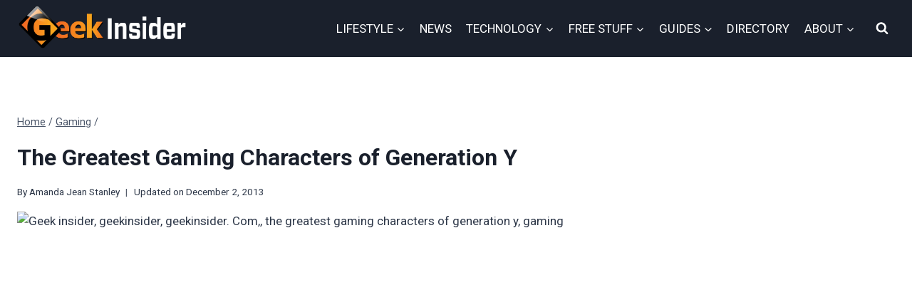

--- FILE ---
content_type: text/html; charset=UTF-8
request_url: https://geekinsider.com/greatest-gaming-characters-generation-y/
body_size: 32216
content:
<!doctype html>
<html lang="en-US" prefix="og: https://ogp.me/ns#" class="no-js" itemtype="https://schema.org/Blog" itemscope>
<head>
	<meta charset="UTF-8">
	<meta name="viewport" content="width=device-width, initial-scale=1, minimum-scale=1">
	<!-- Google tag (gtag.js) consent mode dataLayer added by Site Kit -->
<script id="google_gtagjs-js-consent-mode-data-layer">
window.dataLayer = window.dataLayer || [];function gtag(){dataLayer.push(arguments);}
gtag('consent', 'default', {"ad_personalization":"denied","ad_storage":"denied","ad_user_data":"denied","analytics_storage":"denied","functionality_storage":"denied","security_storage":"denied","personalization_storage":"denied","region":["AT","BE","BG","CH","CY","CZ","DE","DK","EE","ES","FI","FR","GB","GR","HR","HU","IE","IS","IT","LI","LT","LU","LV","MT","NL","NO","PL","PT","RO","SE","SI","SK"],"wait_for_update":500});
window._googlesitekitConsentCategoryMap = {"statistics":["analytics_storage"],"marketing":["ad_storage","ad_user_data","ad_personalization"],"functional":["functionality_storage","security_storage"],"preferences":["personalization_storage"]};
window._googlesitekitConsents = {"ad_personalization":"denied","ad_storage":"denied","ad_user_data":"denied","analytics_storage":"denied","functionality_storage":"denied","security_storage":"denied","personalization_storage":"denied","region":["AT","BE","BG","CH","CY","CZ","DE","DK","EE","ES","FI","FR","GB","GR","HR","HU","IE","IS","IT","LI","LT","LU","LV","MT","NL","NO","PL","PT","RO","SE","SI","SK"],"wait_for_update":500};
</script>
<!-- End Google tag (gtag.js) consent mode dataLayer added by Site Kit -->
<!-- Hubbub v.2.28.0 https://morehubbub.com/ -->
<meta property="og:locale" content="en_US" />
<meta property="og:type" content="article" />
<meta property="og:title" content="The Greatest Gaming Characters of Generation Y" />
<meta property="og:description" content="We all love Mario, Sonic and Lara Croft, but are they truly Generation Y&#039;s heroes? If you were born between 1981 and 2000, you&#039;re in Generation Y and odds are you inherited your older sibling&#039;s" />
<meta property="og:url" content="https://geekinsider.com/greatest-gaming-characters-generation-y/" />
<meta property="og:site_name" content="Geek Insider" />
<meta property="og:updated_time" content="2013-12-02T07:38:12+00:00" />
<meta property="article:published_time" content="2013-12-02T15:00:15+00:00" />
<meta property="article:modified_time" content="2013-12-02T07:38:12+00:00" />
<meta name="twitter:card" content="summary_large_image" />
<meta name="twitter:title" content="The Greatest Gaming Characters of Generation Y" />
<meta name="twitter:description" content="We all love Mario, Sonic and Lara Croft, but are they truly Generation Y&#039;s heroes? If you were born between 1981 and 2000, you&#039;re in Generation Y and odds are you inherited your older sibling&#039;s" />
<meta class="flipboard-article" content="We all love Mario, Sonic and Lara Croft, but are they truly Generation Y&#039;s heroes? If you were born between 1981 and 2000, you&#039;re in Generation Y and odds are you inherited your older sibling&#039;s" />
<meta property="og:image" content="https://static1.geekinsiderimages.com/wp-content/uploads/2013/12/leon-kennedy.jpg" />
<meta name="twitter:image" content="https://static1.geekinsiderimages.com/wp-content/uploads/2013/12/leon-kennedy.jpg" />
<meta property="og:image:width" content="610" />
<meta property="og:image:height" content="549" />
<!-- Hubbub v.2.28.0 https://morehubbub.com/ -->

<!-- Search Engine Optimization by Rank Math PRO - https://rankmath.com/ -->
<title>The Greatest Gaming Characters Of Generation Y</title>
<link rel="preload" as="font" href="https://geekinsider.com/wp-content/plugins/wp-rocket/assets/fonts/icomoon.woff" crossorigin><link rel="preload" data-rocket-preload as="image" href="https://static1.geekinsiderimages.com/wp-content/uploads/2013/12/leon-kennedy.jpg" imagesrcset="https://static1.geekinsiderimages.com/wp-content/uploads/2013/12/leon-kennedy.jpg 610w, https://static1.geekinsiderimages.com/wp-content/uploads/2013/12/leon-kennedy-300x270.jpg 300w, https://static1.geekinsiderimages.com/wp-content/uploads/2013/12/leon-kennedy-585x527.jpg 585w" imagesizes="(max-width: 610px) 100vw, 610px" fetchpriority="high">
<meta name="description" content="We all love Mario, Sonic and Lara Croft, but are they truly Generation Y&#039;s heroes? If you were born between 1981 and 2000, you&#039;re in Generation Y and odds are"/>
<meta name="robots" content="follow, index, max-snippet:-1, max-video-preview:-1, max-image-preview:large"/>
<link rel="canonical" href="https://geekinsider.com/greatest-gaming-characters-generation-y/" />
<meta property="og:locale" content="en_US" />
<meta property="og:type" content="article" />
<meta property="og:title" content="The Greatest Gaming Characters Of Generation Y" />
<meta property="og:description" content="We all love Mario, Sonic and Lara Croft, but are they truly Generation Y&#039;s heroes? If you were born between 1981 and 2000, you&#039;re in Generation Y and odds are" />
<meta property="og:url" content="https://geekinsider.com/greatest-gaming-characters-generation-y/" />
<meta property="og:site_name" content="Geek Insider" />
<meta property="article:publisher" content="https://www.facebook.com/geekinsiders" />
<meta property="article:author" content="https://www.facebook.com/geekinsiders" />
<meta property="article:tag" content="gaming" />
<meta property="article:section" content="Gaming" />
<meta property="fb:app_id" content="531660686857613" />
<meta property="og:image" content="https://static1.geekinsiderimages.com/wp-content/uploads/2013/12/leon-kennedy.jpg" />
<meta property="og:image:secure_url" content="https://static1.geekinsiderimages.com/wp-content/uploads/2013/12/leon-kennedy.jpg" />
<meta property="og:image:width" content="610" />
<meta property="og:image:height" content="549" />
<meta property="og:image:alt" content="greatest gaming characters" />
<meta property="og:image:type" content="image/jpeg" />
<meta property="article:published_time" content="2013-12-02T15:00:15-05:00" />
<meta name="twitter:card" content="summary_large_image" />
<meta name="twitter:title" content="The Greatest Gaming Characters Of Generation Y" />
<meta name="twitter:description" content="We all love Mario, Sonic and Lara Croft, but are they truly Generation Y&#039;s heroes? If you were born between 1981 and 2000, you&#039;re in Generation Y and odds are" />
<meta name="twitter:site" content="@geekinsider" />
<meta name="twitter:creator" content="@geekinsider" />
<meta name="twitter:image" content="https://static1.geekinsiderimages.com/wp-content/uploads/2013/12/leon-kennedy.jpg" />
<script type="application/ld+json" class="rank-math-schema-pro">{"@context":"https://schema.org","@graph":[{"@type":"Organization","@id":"https://geekinsider.com/#organization","name":"Geek Insider","sameAs":["https://www.facebook.com/geekinsiders","https://twitter.com/geekinsider"],"logo":{"@type":"ImageObject","@id":"https://geekinsider.com/#logo","url":"https://static1.geekinsiderimages.com/wp-content/uploads/2019/12/faviconmetro.jpg","contentUrl":"https://static1.geekinsiderimages.com/wp-content/uploads/2019/12/faviconmetro.jpg","caption":"Geek Insider","inLanguage":"en-US"}},{"@type":"WebSite","@id":"https://geekinsider.com/#website","url":"https://geekinsider.com","name":"Geek Insider","publisher":{"@id":"https://geekinsider.com/#organization"},"inLanguage":"en-US"},{"@type":"ImageObject","@id":"https://static1.geekinsiderimages.com/wp-content/uploads/2013/12/leon-kennedy.jpg","url":"https://static1.geekinsiderimages.com/wp-content/uploads/2013/12/leon-kennedy.jpg","width":"610","height":"549","inLanguage":"en-US"},{"@type":"WebPage","@id":"https://geekinsider.com/greatest-gaming-characters-generation-y/#webpage","url":"https://geekinsider.com/greatest-gaming-characters-generation-y/","name":"The Greatest Gaming Characters Of Generation Y","datePublished":"2013-12-02T15:00:15-05:00","dateModified":"2013-12-02T15:00:15-05:00","isPartOf":{"@id":"https://geekinsider.com/#website"},"primaryImageOfPage":{"@id":"https://static1.geekinsiderimages.com/wp-content/uploads/2013/12/leon-kennedy.jpg"},"inLanguage":"en-US"},{"@type":"Person","@id":"https://geekinsider.com/author/amanda-jean-stanley/","name":"Amanda Jean Stanley","url":"https://geekinsider.com/author/amanda-jean-stanley/","image":{"@type":"ImageObject","@id":"https://secure.gravatar.com/avatar/403416f28e22cde162af4edcdd05b4f71e7682e3670967fd31c465b7e91222ed?s=96&amp;d=mm&amp;r=pg","url":"https://secure.gravatar.com/avatar/403416f28e22cde162af4edcdd05b4f71e7682e3670967fd31c465b7e91222ed?s=96&amp;d=mm&amp;r=pg","caption":"Amanda Jean Stanley","inLanguage":"en-US"},"worksFor":{"@id":"https://geekinsider.com/#organization"}},{"@type":"Article","headline":"The Greatest Gaming Characters Of Generation Y","keywords":"greatest gaming characters","datePublished":"2013-12-02T15:00:15-05:00","dateModified":"2013-12-02T15:00:15-05:00","author":{"@id":"https://geekinsider.com/author/amanda-jean-stanley/","name":"Amanda Jean Stanley"},"publisher":{"@id":"https://geekinsider.com/#organization"},"description":"We all love Mario, Sonic and Lara Croft, but are they truly Generation Y&#039;s heroes? If you were born between 1981 and 2000, you&#039;re in Generation Y and odds are","copyrightYear":"2013","copyrightHolder":{"@id":"https://geekinsider.com/#organization"},"name":"The Greatest Gaming Characters Of Generation Y","@id":"https://geekinsider.com/greatest-gaming-characters-generation-y/#richSnippet","isPartOf":{"@id":"https://geekinsider.com/greatest-gaming-characters-generation-y/#webpage"},"image":{"@id":"https://static1.geekinsiderimages.com/wp-content/uploads/2013/12/leon-kennedy.jpg"},"inLanguage":"en-US","mainEntityOfPage":{"@id":"https://geekinsider.com/greatest-gaming-characters-generation-y/#webpage"}}]}</script>
<!-- /Rank Math WordPress SEO plugin -->

<link rel='dns-prefetch' href='//www.googletagmanager.com' />
<link rel='dns-prefetch' href='//fonts.googleapis.com' />
<link rel='dns-prefetch' href='//www.zergnet.com' />
<link rel='dns-prefetch' href='//connect.facebook.net' />
<link rel='dns-prefetch' href='//cdn-geekinsider.pressidium.com' />
<link rel='dns-prefetch' href='//gkinside.disqus.com' />
<link rel='dns-prefetch' href='//adservice.google.ca' />
<link rel='dns-prefetch' href='//adservice.google.com' />
<link rel='dns-prefetch' href='//static.chartbeat.com' />
<link rel='dns-prefetch' href='//a.omappapi.com' />
<link rel='dns-prefetch' href='//maps.googleapis.com' />
<link rel='dns-prefetch' href='//maps.gstatic.com' />
<link rel='dns-prefetch' href='//fonts.gstatic.com' />
<link rel='dns-prefetch' href='//ajax.googleapis.com' />
<link rel='dns-prefetch' href='//apis.google.com' />
<link rel='dns-prefetch' href='//google-analytics.com' />
<link rel='dns-prefetch' href='//www.google-analytics.com' />
<link rel='dns-prefetch' href='//ssl.google-analytics.com' />
<link rel='dns-prefetch' href='//youtube.com' />
<link rel='dns-prefetch' href='//api.pinterest.com' />
<link rel='dns-prefetch' href='//cdnjs.cloudflare.com' />
<link rel='dns-prefetch' href='//pixel.wp.com' />
<link rel='dns-prefetch' href='//platform.twitter.com' />
<link rel='dns-prefetch' href='//syndication.twitter.com' />
<link rel='dns-prefetch' href='//platform.instagram.com' />
<link rel='dns-prefetch' href='//disqus.com' />
<link rel='dns-prefetch' href='//sitename.disqus.com' />
<link rel='dns-prefetch' href='//s7.addthis.com' />
<link rel='dns-prefetch' href='//platform.linkedin.com' />
<link rel='dns-prefetch' href='//w.sharethis.com' />
<link rel='dns-prefetch' href='//s0.wp.com' />
<link rel='dns-prefetch' href='//s.gravatar.com' />
<link rel='dns-prefetch' href='//stats.wp.com' />
<link rel='dns-prefetch' href='//www.googletagservices.com' />
<link rel='dns-prefetch' href='//pagead2.googlesyndication.com' />
<link rel='dns-prefetch' href='//tpc.googlesyndication.com' />
<link rel='dns-prefetch' href='//bp.blogspot.com' />
<link rel='dns-prefetch' href='//1.bp.blogspot.com' />
<link rel='dns-prefetch' href='//2.bp.blogspot.com' />
<link rel='dns-prefetch' href='//3.bp.blogspot.com' />
<link rel='dns-prefetch' href='//4.bp.blogspot.com' />
<link rel='dns-prefetch' href='//ajax.microsoft.com' />
<link rel='dns-prefetch' href='//ajax.aspnetcdn.com' />
<link rel='dns-prefetch' href='//s3.amazonaws.com' />
<link rel='dns-prefetch' href='//code.jquery.com' />
<link rel='dns-prefetch' href='//stackpath.bootstrapcdn.com' />
<link rel='dns-prefetch' href='//use.fontawesome.com' />
<link rel='dns-prefetch' href='//player.vimeo.com' />
<link rel='dns-prefetch' href='//github.githubassets.com' />
<link rel='dns-prefetch' href='//referrer.disqus.com' />
<link rel='dns-prefetch' href='//c.disquscdn.com' />
<link rel='dns-prefetch' href='//0.gravatar.com' />
<link rel='dns-prefetch' href='//2.gravatar.com' />
<link rel='dns-prefetch' href='//1.gravatar.com' />
<link rel='dns-prefetch' href='//ad.doubleclick.net' />
<link rel='dns-prefetch' href='//googleads.g.doubleclick.net' />
<link rel='dns-prefetch' href='//stats.g.doubleclick.net' />
<link rel='dns-prefetch' href='//cm.g.doubleclick.net' />
<link rel='dns-prefetch' href='//stats.buysellads.com' />
<link rel='dns-prefetch' href='//s3.buysellads.com' />
<link rel='dns-prefetch' href='//clickiocdn.com' />
<link rel='dns-prefetch' href='//maps.google.com' />
<link rel='dns-prefetch' href='//use.typekit.net' />
<link rel='dns-prefetch' href='//cdn.geni.us' />
<link rel='dns-prefetch' href='//s.clickiocdn.com' />
<link rel='dns-prefetch' href='//secure.statcounter.com' />
<link rel='dns-prefetch' href='//static1.geekinsiderimages.com' />

<link href='https://static1.geekinsiderimages.com' rel='preconnect' />
<link rel="alternate" type="application/rss+xml" title="Geek Insider &raquo; Feed" href="https://geekinsider.com/feed/" />
<link rel="alternate" type="application/rss+xml" title="Geek Insider &raquo; Comments Feed" href="https://geekinsider.com/comments/feed/" />
			<script>document.documentElement.classList.remove( 'no-js' );</script>
			<link rel="alternate" title="oEmbed (JSON)" type="application/json+oembed" href="https://geekinsider.com/wp-json/oembed/1.0/embed?url=https%3A%2F%2Fgeekinsider.com%2Fgreatest-gaming-characters-generation-y%2F" />
<link rel="alternate" title="oEmbed (XML)" type="text/xml+oembed" href="https://geekinsider.com/wp-json/oembed/1.0/embed?url=https%3A%2F%2Fgeekinsider.com%2Fgreatest-gaming-characters-generation-y%2F&#038;format=xml" />
<style id='wp-img-auto-sizes-contain-inline-css'>
img:is([sizes=auto i],[sizes^="auto," i]){contain-intrinsic-size:3000px 1500px}
/*# sourceURL=wp-img-auto-sizes-contain-inline-css */
</style>
<style id='wp-emoji-styles-inline-css'>

	img.wp-smiley, img.emoji {
		display: inline !important;
		border: none !important;
		box-shadow: none !important;
		height: 1em !important;
		width: 1em !important;
		margin: 0 0.07em !important;
		vertical-align: -0.1em !important;
		background: none !important;
		padding: 0 !important;
	}
/*# sourceURL=wp-emoji-styles-inline-css */
</style>
<style id='wp-block-library-inline-css'>
:root{--wp-block-synced-color:#7a00df;--wp-block-synced-color--rgb:122,0,223;--wp-bound-block-color:var(--wp-block-synced-color);--wp-editor-canvas-background:#ddd;--wp-admin-theme-color:#007cba;--wp-admin-theme-color--rgb:0,124,186;--wp-admin-theme-color-darker-10:#006ba1;--wp-admin-theme-color-darker-10--rgb:0,107,160.5;--wp-admin-theme-color-darker-20:#005a87;--wp-admin-theme-color-darker-20--rgb:0,90,135;--wp-admin-border-width-focus:2px}@media (min-resolution:192dpi){:root{--wp-admin-border-width-focus:1.5px}}.wp-element-button{cursor:pointer}:root .has-very-light-gray-background-color{background-color:#eee}:root .has-very-dark-gray-background-color{background-color:#313131}:root .has-very-light-gray-color{color:#eee}:root .has-very-dark-gray-color{color:#313131}:root .has-vivid-green-cyan-to-vivid-cyan-blue-gradient-background{background:linear-gradient(135deg,#00d084,#0693e3)}:root .has-purple-crush-gradient-background{background:linear-gradient(135deg,#34e2e4,#4721fb 50%,#ab1dfe)}:root .has-hazy-dawn-gradient-background{background:linear-gradient(135deg,#faaca8,#dad0ec)}:root .has-subdued-olive-gradient-background{background:linear-gradient(135deg,#fafae1,#67a671)}:root .has-atomic-cream-gradient-background{background:linear-gradient(135deg,#fdd79a,#004a59)}:root .has-nightshade-gradient-background{background:linear-gradient(135deg,#330968,#31cdcf)}:root .has-midnight-gradient-background{background:linear-gradient(135deg,#020381,#2874fc)}:root{--wp--preset--font-size--normal:16px;--wp--preset--font-size--huge:42px}.has-regular-font-size{font-size:1em}.has-larger-font-size{font-size:2.625em}.has-normal-font-size{font-size:var(--wp--preset--font-size--normal)}.has-huge-font-size{font-size:var(--wp--preset--font-size--huge)}.has-text-align-center{text-align:center}.has-text-align-left{text-align:left}.has-text-align-right{text-align:right}.has-fit-text{white-space:nowrap!important}#end-resizable-editor-section{display:none}.aligncenter{clear:both}.items-justified-left{justify-content:flex-start}.items-justified-center{justify-content:center}.items-justified-right{justify-content:flex-end}.items-justified-space-between{justify-content:space-between}.screen-reader-text{border:0;clip-path:inset(50%);height:1px;margin:-1px;overflow:hidden;padding:0;position:absolute;width:1px;word-wrap:normal!important}.screen-reader-text:focus{background-color:#ddd;clip-path:none;color:#444;display:block;font-size:1em;height:auto;left:5px;line-height:normal;padding:15px 23px 14px;text-decoration:none;top:5px;width:auto;z-index:100000}html :where(.has-border-color){border-style:solid}html :where([style*=border-top-color]){border-top-style:solid}html :where([style*=border-right-color]){border-right-style:solid}html :where([style*=border-bottom-color]){border-bottom-style:solid}html :where([style*=border-left-color]){border-left-style:solid}html :where([style*=border-width]){border-style:solid}html :where([style*=border-top-width]){border-top-style:solid}html :where([style*=border-right-width]){border-right-style:solid}html :where([style*=border-bottom-width]){border-bottom-style:solid}html :where([style*=border-left-width]){border-left-style:solid}html :where(img[class*=wp-image-]){height:auto;max-width:100%}:where(figure){margin:0 0 1em}html :where(.is-position-sticky){--wp-admin--admin-bar--position-offset:var(--wp-admin--admin-bar--height,0px)}@media screen and (max-width:600px){html :where(.is-position-sticky){--wp-admin--admin-bar--position-offset:0px}}

/*# sourceURL=wp-block-library-inline-css */
</style><style id='wp-block-heading-inline-css'>
h1:where(.wp-block-heading).has-background,h2:where(.wp-block-heading).has-background,h3:where(.wp-block-heading).has-background,h4:where(.wp-block-heading).has-background,h5:where(.wp-block-heading).has-background,h6:where(.wp-block-heading).has-background{padding:1.25em 2.375em}h1.has-text-align-left[style*=writing-mode]:where([style*=vertical-lr]),h1.has-text-align-right[style*=writing-mode]:where([style*=vertical-rl]),h2.has-text-align-left[style*=writing-mode]:where([style*=vertical-lr]),h2.has-text-align-right[style*=writing-mode]:where([style*=vertical-rl]),h3.has-text-align-left[style*=writing-mode]:where([style*=vertical-lr]),h3.has-text-align-right[style*=writing-mode]:where([style*=vertical-rl]),h4.has-text-align-left[style*=writing-mode]:where([style*=vertical-lr]),h4.has-text-align-right[style*=writing-mode]:where([style*=vertical-rl]),h5.has-text-align-left[style*=writing-mode]:where([style*=vertical-lr]),h5.has-text-align-right[style*=writing-mode]:where([style*=vertical-rl]),h6.has-text-align-left[style*=writing-mode]:where([style*=vertical-lr]),h6.has-text-align-right[style*=writing-mode]:where([style*=vertical-rl]){rotate:180deg}
/*# sourceURL=https://geekinsider.com/wp-includes/blocks/heading/style.min.css */
</style>
<style id='wp-block-image-inline-css'>
.wp-block-image>a,.wp-block-image>figure>a{display:inline-block}.wp-block-image img{box-sizing:border-box;height:auto;max-width:100%;vertical-align:bottom}@media not (prefers-reduced-motion){.wp-block-image img.hide{visibility:hidden}.wp-block-image img.show{animation:show-content-image .4s}}.wp-block-image[style*=border-radius] img,.wp-block-image[style*=border-radius]>a{border-radius:inherit}.wp-block-image.has-custom-border img{box-sizing:border-box}.wp-block-image.aligncenter{text-align:center}.wp-block-image.alignfull>a,.wp-block-image.alignwide>a{width:100%}.wp-block-image.alignfull img,.wp-block-image.alignwide img{height:auto;width:100%}.wp-block-image .aligncenter,.wp-block-image .alignleft,.wp-block-image .alignright,.wp-block-image.aligncenter,.wp-block-image.alignleft,.wp-block-image.alignright{display:table}.wp-block-image .aligncenter>figcaption,.wp-block-image .alignleft>figcaption,.wp-block-image .alignright>figcaption,.wp-block-image.aligncenter>figcaption,.wp-block-image.alignleft>figcaption,.wp-block-image.alignright>figcaption{caption-side:bottom;display:table-caption}.wp-block-image .alignleft{float:left;margin:.5em 1em .5em 0}.wp-block-image .alignright{float:right;margin:.5em 0 .5em 1em}.wp-block-image .aligncenter{margin-left:auto;margin-right:auto}.wp-block-image :where(figcaption){margin-bottom:1em;margin-top:.5em}.wp-block-image.is-style-circle-mask img{border-radius:9999px}@supports ((-webkit-mask-image:none) or (mask-image:none)) or (-webkit-mask-image:none){.wp-block-image.is-style-circle-mask img{border-radius:0;-webkit-mask-image:url('data:image/svg+xml;utf8,<svg viewBox="0 0 100 100" xmlns="http://www.w3.org/2000/svg"><circle cx="50" cy="50" r="50"/></svg>');mask-image:url('data:image/svg+xml;utf8,<svg viewBox="0 0 100 100" xmlns="http://www.w3.org/2000/svg"><circle cx="50" cy="50" r="50"/></svg>');mask-mode:alpha;-webkit-mask-position:center;mask-position:center;-webkit-mask-repeat:no-repeat;mask-repeat:no-repeat;-webkit-mask-size:contain;mask-size:contain}}:root :where(.wp-block-image.is-style-rounded img,.wp-block-image .is-style-rounded img){border-radius:9999px}.wp-block-image figure{margin:0}.wp-lightbox-container{display:flex;flex-direction:column;position:relative}.wp-lightbox-container img{cursor:zoom-in}.wp-lightbox-container img:hover+button{opacity:1}.wp-lightbox-container button{align-items:center;backdrop-filter:blur(16px) saturate(180%);background-color:#5a5a5a40;border:none;border-radius:4px;cursor:zoom-in;display:flex;height:20px;justify-content:center;opacity:0;padding:0;position:absolute;right:16px;text-align:center;top:16px;width:20px;z-index:100}@media not (prefers-reduced-motion){.wp-lightbox-container button{transition:opacity .2s ease}}.wp-lightbox-container button:focus-visible{outline:3px auto #5a5a5a40;outline:3px auto -webkit-focus-ring-color;outline-offset:3px}.wp-lightbox-container button:hover{cursor:pointer;opacity:1}.wp-lightbox-container button:focus{opacity:1}.wp-lightbox-container button:focus,.wp-lightbox-container button:hover,.wp-lightbox-container button:not(:hover):not(:active):not(.has-background){background-color:#5a5a5a40;border:none}.wp-lightbox-overlay{box-sizing:border-box;cursor:zoom-out;height:100vh;left:0;overflow:hidden;position:fixed;top:0;visibility:hidden;width:100%;z-index:100000}.wp-lightbox-overlay .close-button{align-items:center;cursor:pointer;display:flex;justify-content:center;min-height:40px;min-width:40px;padding:0;position:absolute;right:calc(env(safe-area-inset-right) + 16px);top:calc(env(safe-area-inset-top) + 16px);z-index:5000000}.wp-lightbox-overlay .close-button:focus,.wp-lightbox-overlay .close-button:hover,.wp-lightbox-overlay .close-button:not(:hover):not(:active):not(.has-background){background:none;border:none}.wp-lightbox-overlay .lightbox-image-container{height:var(--wp--lightbox-container-height);left:50%;overflow:hidden;position:absolute;top:50%;transform:translate(-50%,-50%);transform-origin:top left;width:var(--wp--lightbox-container-width);z-index:9999999999}.wp-lightbox-overlay .wp-block-image{align-items:center;box-sizing:border-box;display:flex;height:100%;justify-content:center;margin:0;position:relative;transform-origin:0 0;width:100%;z-index:3000000}.wp-lightbox-overlay .wp-block-image img{height:var(--wp--lightbox-image-height);min-height:var(--wp--lightbox-image-height);min-width:var(--wp--lightbox-image-width);width:var(--wp--lightbox-image-width)}.wp-lightbox-overlay .wp-block-image figcaption{display:none}.wp-lightbox-overlay button{background:none;border:none}.wp-lightbox-overlay .scrim{background-color:#fff;height:100%;opacity:.9;position:absolute;width:100%;z-index:2000000}.wp-lightbox-overlay.active{visibility:visible}@media not (prefers-reduced-motion){.wp-lightbox-overlay.active{animation:turn-on-visibility .25s both}.wp-lightbox-overlay.active img{animation:turn-on-visibility .35s both}.wp-lightbox-overlay.show-closing-animation:not(.active){animation:turn-off-visibility .35s both}.wp-lightbox-overlay.show-closing-animation:not(.active) img{animation:turn-off-visibility .25s both}.wp-lightbox-overlay.zoom.active{animation:none;opacity:1;visibility:visible}.wp-lightbox-overlay.zoom.active .lightbox-image-container{animation:lightbox-zoom-in .4s}.wp-lightbox-overlay.zoom.active .lightbox-image-container img{animation:none}.wp-lightbox-overlay.zoom.active .scrim{animation:turn-on-visibility .4s forwards}.wp-lightbox-overlay.zoom.show-closing-animation:not(.active){animation:none}.wp-lightbox-overlay.zoom.show-closing-animation:not(.active) .lightbox-image-container{animation:lightbox-zoom-out .4s}.wp-lightbox-overlay.zoom.show-closing-animation:not(.active) .lightbox-image-container img{animation:none}.wp-lightbox-overlay.zoom.show-closing-animation:not(.active) .scrim{animation:turn-off-visibility .4s forwards}}@keyframes show-content-image{0%{visibility:hidden}99%{visibility:hidden}to{visibility:visible}}@keyframes turn-on-visibility{0%{opacity:0}to{opacity:1}}@keyframes turn-off-visibility{0%{opacity:1;visibility:visible}99%{opacity:0;visibility:visible}to{opacity:0;visibility:hidden}}@keyframes lightbox-zoom-in{0%{transform:translate(calc((-100vw + var(--wp--lightbox-scrollbar-width))/2 + var(--wp--lightbox-initial-left-position)),calc(-50vh + var(--wp--lightbox-initial-top-position))) scale(var(--wp--lightbox-scale))}to{transform:translate(-50%,-50%) scale(1)}}@keyframes lightbox-zoom-out{0%{transform:translate(-50%,-50%) scale(1);visibility:visible}99%{visibility:visible}to{transform:translate(calc((-100vw + var(--wp--lightbox-scrollbar-width))/2 + var(--wp--lightbox-initial-left-position)),calc(-50vh + var(--wp--lightbox-initial-top-position))) scale(var(--wp--lightbox-scale));visibility:hidden}}
/*# sourceURL=https://geekinsider.com/wp-includes/blocks/image/style.min.css */
</style>
<style id='wp-block-social-links-inline-css'>
.wp-block-social-links{background:none;box-sizing:border-box;margin-left:0;padding-left:0;padding-right:0;text-indent:0}.wp-block-social-links .wp-social-link a,.wp-block-social-links .wp-social-link a:hover{border-bottom:0;box-shadow:none;text-decoration:none}.wp-block-social-links .wp-social-link svg{height:1em;width:1em}.wp-block-social-links .wp-social-link span:not(.screen-reader-text){font-size:.65em;margin-left:.5em;margin-right:.5em}.wp-block-social-links.has-small-icon-size{font-size:16px}.wp-block-social-links,.wp-block-social-links.has-normal-icon-size{font-size:24px}.wp-block-social-links.has-large-icon-size{font-size:36px}.wp-block-social-links.has-huge-icon-size{font-size:48px}.wp-block-social-links.aligncenter{display:flex;justify-content:center}.wp-block-social-links.alignright{justify-content:flex-end}.wp-block-social-link{border-radius:9999px;display:block}@media not (prefers-reduced-motion){.wp-block-social-link{transition:transform .1s ease}}.wp-block-social-link{height:auto}.wp-block-social-link a{align-items:center;display:flex;line-height:0}.wp-block-social-link:hover{transform:scale(1.1)}.wp-block-social-links .wp-block-social-link.wp-social-link{display:inline-block;margin:0;padding:0}.wp-block-social-links .wp-block-social-link.wp-social-link .wp-block-social-link-anchor,.wp-block-social-links .wp-block-social-link.wp-social-link .wp-block-social-link-anchor svg,.wp-block-social-links .wp-block-social-link.wp-social-link .wp-block-social-link-anchor:active,.wp-block-social-links .wp-block-social-link.wp-social-link .wp-block-social-link-anchor:hover,.wp-block-social-links .wp-block-social-link.wp-social-link .wp-block-social-link-anchor:visited{color:currentColor;fill:currentColor}:where(.wp-block-social-links:not(.is-style-logos-only)) .wp-social-link{background-color:#f0f0f0;color:#444}:where(.wp-block-social-links:not(.is-style-logos-only)) .wp-social-link-amazon{background-color:#f90;color:#fff}:where(.wp-block-social-links:not(.is-style-logos-only)) .wp-social-link-bandcamp{background-color:#1ea0c3;color:#fff}:where(.wp-block-social-links:not(.is-style-logos-only)) .wp-social-link-behance{background-color:#0757fe;color:#fff}:where(.wp-block-social-links:not(.is-style-logos-only)) .wp-social-link-bluesky{background-color:#0a7aff;color:#fff}:where(.wp-block-social-links:not(.is-style-logos-only)) .wp-social-link-codepen{background-color:#1e1f26;color:#fff}:where(.wp-block-social-links:not(.is-style-logos-only)) .wp-social-link-deviantart{background-color:#02e49b;color:#fff}:where(.wp-block-social-links:not(.is-style-logos-only)) .wp-social-link-discord{background-color:#5865f2;color:#fff}:where(.wp-block-social-links:not(.is-style-logos-only)) .wp-social-link-dribbble{background-color:#e94c89;color:#fff}:where(.wp-block-social-links:not(.is-style-logos-only)) .wp-social-link-dropbox{background-color:#4280ff;color:#fff}:where(.wp-block-social-links:not(.is-style-logos-only)) .wp-social-link-etsy{background-color:#f45800;color:#fff}:where(.wp-block-social-links:not(.is-style-logos-only)) .wp-social-link-facebook{background-color:#0866ff;color:#fff}:where(.wp-block-social-links:not(.is-style-logos-only)) .wp-social-link-fivehundredpx{background-color:#000;color:#fff}:where(.wp-block-social-links:not(.is-style-logos-only)) .wp-social-link-flickr{background-color:#0461dd;color:#fff}:where(.wp-block-social-links:not(.is-style-logos-only)) .wp-social-link-foursquare{background-color:#e65678;color:#fff}:where(.wp-block-social-links:not(.is-style-logos-only)) .wp-social-link-github{background-color:#24292d;color:#fff}:where(.wp-block-social-links:not(.is-style-logos-only)) .wp-social-link-goodreads{background-color:#eceadd;color:#382110}:where(.wp-block-social-links:not(.is-style-logos-only)) .wp-social-link-google{background-color:#ea4434;color:#fff}:where(.wp-block-social-links:not(.is-style-logos-only)) .wp-social-link-gravatar{background-color:#1d4fc4;color:#fff}:where(.wp-block-social-links:not(.is-style-logos-only)) .wp-social-link-instagram{background-color:#f00075;color:#fff}:where(.wp-block-social-links:not(.is-style-logos-only)) .wp-social-link-lastfm{background-color:#e21b24;color:#fff}:where(.wp-block-social-links:not(.is-style-logos-only)) .wp-social-link-linkedin{background-color:#0d66c2;color:#fff}:where(.wp-block-social-links:not(.is-style-logos-only)) .wp-social-link-mastodon{background-color:#3288d4;color:#fff}:where(.wp-block-social-links:not(.is-style-logos-only)) .wp-social-link-medium{background-color:#000;color:#fff}:where(.wp-block-social-links:not(.is-style-logos-only)) .wp-social-link-meetup{background-color:#f6405f;color:#fff}:where(.wp-block-social-links:not(.is-style-logos-only)) .wp-social-link-patreon{background-color:#000;color:#fff}:where(.wp-block-social-links:not(.is-style-logos-only)) .wp-social-link-pinterest{background-color:#e60122;color:#fff}:where(.wp-block-social-links:not(.is-style-logos-only)) .wp-social-link-pocket{background-color:#ef4155;color:#fff}:where(.wp-block-social-links:not(.is-style-logos-only)) .wp-social-link-reddit{background-color:#ff4500;color:#fff}:where(.wp-block-social-links:not(.is-style-logos-only)) .wp-social-link-skype{background-color:#0478d7;color:#fff}:where(.wp-block-social-links:not(.is-style-logos-only)) .wp-social-link-snapchat{background-color:#fefc00;color:#fff;stroke:#000}:where(.wp-block-social-links:not(.is-style-logos-only)) .wp-social-link-soundcloud{background-color:#ff5600;color:#fff}:where(.wp-block-social-links:not(.is-style-logos-only)) .wp-social-link-spotify{background-color:#1bd760;color:#fff}:where(.wp-block-social-links:not(.is-style-logos-only)) .wp-social-link-telegram{background-color:#2aabee;color:#fff}:where(.wp-block-social-links:not(.is-style-logos-only)) .wp-social-link-threads{background-color:#000;color:#fff}:where(.wp-block-social-links:not(.is-style-logos-only)) .wp-social-link-tiktok{background-color:#000;color:#fff}:where(.wp-block-social-links:not(.is-style-logos-only)) .wp-social-link-tumblr{background-color:#011835;color:#fff}:where(.wp-block-social-links:not(.is-style-logos-only)) .wp-social-link-twitch{background-color:#6440a4;color:#fff}:where(.wp-block-social-links:not(.is-style-logos-only)) .wp-social-link-twitter{background-color:#1da1f2;color:#fff}:where(.wp-block-social-links:not(.is-style-logos-only)) .wp-social-link-vimeo{background-color:#1eb7ea;color:#fff}:where(.wp-block-social-links:not(.is-style-logos-only)) .wp-social-link-vk{background-color:#4680c2;color:#fff}:where(.wp-block-social-links:not(.is-style-logos-only)) .wp-social-link-wordpress{background-color:#3499cd;color:#fff}:where(.wp-block-social-links:not(.is-style-logos-only)) .wp-social-link-whatsapp{background-color:#25d366;color:#fff}:where(.wp-block-social-links:not(.is-style-logos-only)) .wp-social-link-x{background-color:#000;color:#fff}:where(.wp-block-social-links:not(.is-style-logos-only)) .wp-social-link-yelp{background-color:#d32422;color:#fff}:where(.wp-block-social-links:not(.is-style-logos-only)) .wp-social-link-youtube{background-color:red;color:#fff}:where(.wp-block-social-links.is-style-logos-only) .wp-social-link{background:none}:where(.wp-block-social-links.is-style-logos-only) .wp-social-link svg{height:1.25em;width:1.25em}:where(.wp-block-social-links.is-style-logos-only) .wp-social-link-amazon{color:#f90}:where(.wp-block-social-links.is-style-logos-only) .wp-social-link-bandcamp{color:#1ea0c3}:where(.wp-block-social-links.is-style-logos-only) .wp-social-link-behance{color:#0757fe}:where(.wp-block-social-links.is-style-logos-only) .wp-social-link-bluesky{color:#0a7aff}:where(.wp-block-social-links.is-style-logos-only) .wp-social-link-codepen{color:#1e1f26}:where(.wp-block-social-links.is-style-logos-only) .wp-social-link-deviantart{color:#02e49b}:where(.wp-block-social-links.is-style-logos-only) .wp-social-link-discord{color:#5865f2}:where(.wp-block-social-links.is-style-logos-only) .wp-social-link-dribbble{color:#e94c89}:where(.wp-block-social-links.is-style-logos-only) .wp-social-link-dropbox{color:#4280ff}:where(.wp-block-social-links.is-style-logos-only) .wp-social-link-etsy{color:#f45800}:where(.wp-block-social-links.is-style-logos-only) .wp-social-link-facebook{color:#0866ff}:where(.wp-block-social-links.is-style-logos-only) .wp-social-link-fivehundredpx{color:#000}:where(.wp-block-social-links.is-style-logos-only) .wp-social-link-flickr{color:#0461dd}:where(.wp-block-social-links.is-style-logos-only) .wp-social-link-foursquare{color:#e65678}:where(.wp-block-social-links.is-style-logos-only) .wp-social-link-github{color:#24292d}:where(.wp-block-social-links.is-style-logos-only) .wp-social-link-goodreads{color:#382110}:where(.wp-block-social-links.is-style-logos-only) .wp-social-link-google{color:#ea4434}:where(.wp-block-social-links.is-style-logos-only) .wp-social-link-gravatar{color:#1d4fc4}:where(.wp-block-social-links.is-style-logos-only) .wp-social-link-instagram{color:#f00075}:where(.wp-block-social-links.is-style-logos-only) .wp-social-link-lastfm{color:#e21b24}:where(.wp-block-social-links.is-style-logos-only) .wp-social-link-linkedin{color:#0d66c2}:where(.wp-block-social-links.is-style-logos-only) .wp-social-link-mastodon{color:#3288d4}:where(.wp-block-social-links.is-style-logos-only) .wp-social-link-medium{color:#000}:where(.wp-block-social-links.is-style-logos-only) .wp-social-link-meetup{color:#f6405f}:where(.wp-block-social-links.is-style-logos-only) .wp-social-link-patreon{color:#000}:where(.wp-block-social-links.is-style-logos-only) .wp-social-link-pinterest{color:#e60122}:where(.wp-block-social-links.is-style-logos-only) .wp-social-link-pocket{color:#ef4155}:where(.wp-block-social-links.is-style-logos-only) .wp-social-link-reddit{color:#ff4500}:where(.wp-block-social-links.is-style-logos-only) .wp-social-link-skype{color:#0478d7}:where(.wp-block-social-links.is-style-logos-only) .wp-social-link-snapchat{color:#fff;stroke:#000}:where(.wp-block-social-links.is-style-logos-only) .wp-social-link-soundcloud{color:#ff5600}:where(.wp-block-social-links.is-style-logos-only) .wp-social-link-spotify{color:#1bd760}:where(.wp-block-social-links.is-style-logos-only) .wp-social-link-telegram{color:#2aabee}:where(.wp-block-social-links.is-style-logos-only) .wp-social-link-threads{color:#000}:where(.wp-block-social-links.is-style-logos-only) .wp-social-link-tiktok{color:#000}:where(.wp-block-social-links.is-style-logos-only) .wp-social-link-tumblr{color:#011835}:where(.wp-block-social-links.is-style-logos-only) .wp-social-link-twitch{color:#6440a4}:where(.wp-block-social-links.is-style-logos-only) .wp-social-link-twitter{color:#1da1f2}:where(.wp-block-social-links.is-style-logos-only) .wp-social-link-vimeo{color:#1eb7ea}:where(.wp-block-social-links.is-style-logos-only) .wp-social-link-vk{color:#4680c2}:where(.wp-block-social-links.is-style-logos-only) .wp-social-link-whatsapp{color:#25d366}:where(.wp-block-social-links.is-style-logos-only) .wp-social-link-wordpress{color:#3499cd}:where(.wp-block-social-links.is-style-logos-only) .wp-social-link-x{color:#000}:where(.wp-block-social-links.is-style-logos-only) .wp-social-link-yelp{color:#d32422}:where(.wp-block-social-links.is-style-logos-only) .wp-social-link-youtube{color:red}.wp-block-social-links.is-style-pill-shape .wp-social-link{width:auto}:root :where(.wp-block-social-links .wp-social-link a){padding:.25em}:root :where(.wp-block-social-links.is-style-logos-only .wp-social-link a){padding:0}:root :where(.wp-block-social-links.is-style-pill-shape .wp-social-link a){padding-left:.6666666667em;padding-right:.6666666667em}.wp-block-social-links:not(.has-icon-color):not(.has-icon-background-color) .wp-social-link-snapchat .wp-block-social-link-label{color:#000}
/*# sourceURL=https://geekinsider.com/wp-includes/blocks/social-links/style.min.css */
</style>
<style id='global-styles-inline-css'>
:root{--wp--preset--aspect-ratio--square: 1;--wp--preset--aspect-ratio--4-3: 4/3;--wp--preset--aspect-ratio--3-4: 3/4;--wp--preset--aspect-ratio--3-2: 3/2;--wp--preset--aspect-ratio--2-3: 2/3;--wp--preset--aspect-ratio--16-9: 16/9;--wp--preset--aspect-ratio--9-16: 9/16;--wp--preset--color--black: #000000;--wp--preset--color--cyan-bluish-gray: #abb8c3;--wp--preset--color--white: #ffffff;--wp--preset--color--pale-pink: #f78da7;--wp--preset--color--vivid-red: #cf2e2e;--wp--preset--color--luminous-vivid-orange: #ff6900;--wp--preset--color--luminous-vivid-amber: #fcb900;--wp--preset--color--light-green-cyan: #7bdcb5;--wp--preset--color--vivid-green-cyan: #00d084;--wp--preset--color--pale-cyan-blue: #8ed1fc;--wp--preset--color--vivid-cyan-blue: #0693e3;--wp--preset--color--vivid-purple: #9b51e0;--wp--preset--color--theme-palette-1: var(--global-palette1);--wp--preset--color--theme-palette-2: var(--global-palette2);--wp--preset--color--theme-palette-3: var(--global-palette3);--wp--preset--color--theme-palette-4: var(--global-palette4);--wp--preset--color--theme-palette-5: var(--global-palette5);--wp--preset--color--theme-palette-6: var(--global-palette6);--wp--preset--color--theme-palette-7: var(--global-palette7);--wp--preset--color--theme-palette-8: var(--global-palette8);--wp--preset--color--theme-palette-9: var(--global-palette9);--wp--preset--color--theme-palette-10: var(--global-palette10);--wp--preset--color--theme-palette-11: var(--global-palette11);--wp--preset--color--theme-palette-12: var(--global-palette12);--wp--preset--color--theme-palette-13: var(--global-palette13);--wp--preset--color--theme-palette-14: var(--global-palette14);--wp--preset--color--theme-palette-15: var(--global-palette15);--wp--preset--gradient--vivid-cyan-blue-to-vivid-purple: linear-gradient(135deg,rgb(6,147,227) 0%,rgb(155,81,224) 100%);--wp--preset--gradient--light-green-cyan-to-vivid-green-cyan: linear-gradient(135deg,rgb(122,220,180) 0%,rgb(0,208,130) 100%);--wp--preset--gradient--luminous-vivid-amber-to-luminous-vivid-orange: linear-gradient(135deg,rgb(252,185,0) 0%,rgb(255,105,0) 100%);--wp--preset--gradient--luminous-vivid-orange-to-vivid-red: linear-gradient(135deg,rgb(255,105,0) 0%,rgb(207,46,46) 100%);--wp--preset--gradient--very-light-gray-to-cyan-bluish-gray: linear-gradient(135deg,rgb(238,238,238) 0%,rgb(169,184,195) 100%);--wp--preset--gradient--cool-to-warm-spectrum: linear-gradient(135deg,rgb(74,234,220) 0%,rgb(151,120,209) 20%,rgb(207,42,186) 40%,rgb(238,44,130) 60%,rgb(251,105,98) 80%,rgb(254,248,76) 100%);--wp--preset--gradient--blush-light-purple: linear-gradient(135deg,rgb(255,206,236) 0%,rgb(152,150,240) 100%);--wp--preset--gradient--blush-bordeaux: linear-gradient(135deg,rgb(254,205,165) 0%,rgb(254,45,45) 50%,rgb(107,0,62) 100%);--wp--preset--gradient--luminous-dusk: linear-gradient(135deg,rgb(255,203,112) 0%,rgb(199,81,192) 50%,rgb(65,88,208) 100%);--wp--preset--gradient--pale-ocean: linear-gradient(135deg,rgb(255,245,203) 0%,rgb(182,227,212) 50%,rgb(51,167,181) 100%);--wp--preset--gradient--electric-grass: linear-gradient(135deg,rgb(202,248,128) 0%,rgb(113,206,126) 100%);--wp--preset--gradient--midnight: linear-gradient(135deg,rgb(2,3,129) 0%,rgb(40,116,252) 100%);--wp--preset--font-size--small: var(--global-font-size-small);--wp--preset--font-size--medium: var(--global-font-size-medium);--wp--preset--font-size--large: var(--global-font-size-large);--wp--preset--font-size--x-large: 42px;--wp--preset--font-size--larger: var(--global-font-size-larger);--wp--preset--font-size--xxlarge: var(--global-font-size-xxlarge);--wp--preset--spacing--20: 0.44rem;--wp--preset--spacing--30: 0.67rem;--wp--preset--spacing--40: 1rem;--wp--preset--spacing--50: 1.5rem;--wp--preset--spacing--60: 2.25rem;--wp--preset--spacing--70: 3.38rem;--wp--preset--spacing--80: 5.06rem;--wp--preset--shadow--natural: 6px 6px 9px rgba(0, 0, 0, 0.2);--wp--preset--shadow--deep: 12px 12px 50px rgba(0, 0, 0, 0.4);--wp--preset--shadow--sharp: 6px 6px 0px rgba(0, 0, 0, 0.2);--wp--preset--shadow--outlined: 6px 6px 0px -3px rgb(255, 255, 255), 6px 6px rgb(0, 0, 0);--wp--preset--shadow--crisp: 6px 6px 0px rgb(0, 0, 0);}:where(.is-layout-flex){gap: 0.5em;}:where(.is-layout-grid){gap: 0.5em;}body .is-layout-flex{display: flex;}.is-layout-flex{flex-wrap: wrap;align-items: center;}.is-layout-flex > :is(*, div){margin: 0;}body .is-layout-grid{display: grid;}.is-layout-grid > :is(*, div){margin: 0;}:where(.wp-block-columns.is-layout-flex){gap: 2em;}:where(.wp-block-columns.is-layout-grid){gap: 2em;}:where(.wp-block-post-template.is-layout-flex){gap: 1.25em;}:where(.wp-block-post-template.is-layout-grid){gap: 1.25em;}.has-black-color{color: var(--wp--preset--color--black) !important;}.has-cyan-bluish-gray-color{color: var(--wp--preset--color--cyan-bluish-gray) !important;}.has-white-color{color: var(--wp--preset--color--white) !important;}.has-pale-pink-color{color: var(--wp--preset--color--pale-pink) !important;}.has-vivid-red-color{color: var(--wp--preset--color--vivid-red) !important;}.has-luminous-vivid-orange-color{color: var(--wp--preset--color--luminous-vivid-orange) !important;}.has-luminous-vivid-amber-color{color: var(--wp--preset--color--luminous-vivid-amber) !important;}.has-light-green-cyan-color{color: var(--wp--preset--color--light-green-cyan) !important;}.has-vivid-green-cyan-color{color: var(--wp--preset--color--vivid-green-cyan) !important;}.has-pale-cyan-blue-color{color: var(--wp--preset--color--pale-cyan-blue) !important;}.has-vivid-cyan-blue-color{color: var(--wp--preset--color--vivid-cyan-blue) !important;}.has-vivid-purple-color{color: var(--wp--preset--color--vivid-purple) !important;}.has-black-background-color{background-color: var(--wp--preset--color--black) !important;}.has-cyan-bluish-gray-background-color{background-color: var(--wp--preset--color--cyan-bluish-gray) !important;}.has-white-background-color{background-color: var(--wp--preset--color--white) !important;}.has-pale-pink-background-color{background-color: var(--wp--preset--color--pale-pink) !important;}.has-vivid-red-background-color{background-color: var(--wp--preset--color--vivid-red) !important;}.has-luminous-vivid-orange-background-color{background-color: var(--wp--preset--color--luminous-vivid-orange) !important;}.has-luminous-vivid-amber-background-color{background-color: var(--wp--preset--color--luminous-vivid-amber) !important;}.has-light-green-cyan-background-color{background-color: var(--wp--preset--color--light-green-cyan) !important;}.has-vivid-green-cyan-background-color{background-color: var(--wp--preset--color--vivid-green-cyan) !important;}.has-pale-cyan-blue-background-color{background-color: var(--wp--preset--color--pale-cyan-blue) !important;}.has-vivid-cyan-blue-background-color{background-color: var(--wp--preset--color--vivid-cyan-blue) !important;}.has-vivid-purple-background-color{background-color: var(--wp--preset--color--vivid-purple) !important;}.has-black-border-color{border-color: var(--wp--preset--color--black) !important;}.has-cyan-bluish-gray-border-color{border-color: var(--wp--preset--color--cyan-bluish-gray) !important;}.has-white-border-color{border-color: var(--wp--preset--color--white) !important;}.has-pale-pink-border-color{border-color: var(--wp--preset--color--pale-pink) !important;}.has-vivid-red-border-color{border-color: var(--wp--preset--color--vivid-red) !important;}.has-luminous-vivid-orange-border-color{border-color: var(--wp--preset--color--luminous-vivid-orange) !important;}.has-luminous-vivid-amber-border-color{border-color: var(--wp--preset--color--luminous-vivid-amber) !important;}.has-light-green-cyan-border-color{border-color: var(--wp--preset--color--light-green-cyan) !important;}.has-vivid-green-cyan-border-color{border-color: var(--wp--preset--color--vivid-green-cyan) !important;}.has-pale-cyan-blue-border-color{border-color: var(--wp--preset--color--pale-cyan-blue) !important;}.has-vivid-cyan-blue-border-color{border-color: var(--wp--preset--color--vivid-cyan-blue) !important;}.has-vivid-purple-border-color{border-color: var(--wp--preset--color--vivid-purple) !important;}.has-vivid-cyan-blue-to-vivid-purple-gradient-background{background: var(--wp--preset--gradient--vivid-cyan-blue-to-vivid-purple) !important;}.has-light-green-cyan-to-vivid-green-cyan-gradient-background{background: var(--wp--preset--gradient--light-green-cyan-to-vivid-green-cyan) !important;}.has-luminous-vivid-amber-to-luminous-vivid-orange-gradient-background{background: var(--wp--preset--gradient--luminous-vivid-amber-to-luminous-vivid-orange) !important;}.has-luminous-vivid-orange-to-vivid-red-gradient-background{background: var(--wp--preset--gradient--luminous-vivid-orange-to-vivid-red) !important;}.has-very-light-gray-to-cyan-bluish-gray-gradient-background{background: var(--wp--preset--gradient--very-light-gray-to-cyan-bluish-gray) !important;}.has-cool-to-warm-spectrum-gradient-background{background: var(--wp--preset--gradient--cool-to-warm-spectrum) !important;}.has-blush-light-purple-gradient-background{background: var(--wp--preset--gradient--blush-light-purple) !important;}.has-blush-bordeaux-gradient-background{background: var(--wp--preset--gradient--blush-bordeaux) !important;}.has-luminous-dusk-gradient-background{background: var(--wp--preset--gradient--luminous-dusk) !important;}.has-pale-ocean-gradient-background{background: var(--wp--preset--gradient--pale-ocean) !important;}.has-electric-grass-gradient-background{background: var(--wp--preset--gradient--electric-grass) !important;}.has-midnight-gradient-background{background: var(--wp--preset--gradient--midnight) !important;}.has-small-font-size{font-size: var(--wp--preset--font-size--small) !important;}.has-medium-font-size{font-size: var(--wp--preset--font-size--medium) !important;}.has-large-font-size{font-size: var(--wp--preset--font-size--large) !important;}.has-x-large-font-size{font-size: var(--wp--preset--font-size--x-large) !important;}
/*# sourceURL=global-styles-inline-css */
</style>

<style id='classic-theme-styles-inline-css'>
/*! This file is auto-generated */
.wp-block-button__link{color:#fff;background-color:#32373c;border-radius:9999px;box-shadow:none;text-decoration:none;padding:calc(.667em + 2px) calc(1.333em + 2px);font-size:1.125em}.wp-block-file__button{background:#32373c;color:#fff;text-decoration:none}
/*# sourceURL=/wp-includes/css/classic-themes.min.css */
</style>
<style id='wpxpo-global-style-inline-css'>
:root { --preset-color1: #037fff --preset-color2: #026fe0 --preset-color3: #071323 --preset-color4: #132133 --preset-color5: #34495e --preset-color6: #787676 --preset-color7: #f0f2f3 --preset-color8: #f8f9fa --preset-color9: #ffffff }
/*# sourceURL=wpxpo-global-style-inline-css */
</style>
<style id='ultp-preset-colors-style-inline-css'>
:root { --postx_preset_Base_1_color: #f4f4ff; --postx_preset_Base_2_color: #dddff8; --postx_preset_Base_3_color: #B4B4D6; --postx_preset_Primary_color: #3323f0; --postx_preset_Secondary_color: #4a5fff; --postx_preset_Tertiary_color: #FFFFFF; --postx_preset_Contrast_3_color: #545472; --postx_preset_Contrast_2_color: #262657; --postx_preset_Contrast_1_color: #10102e; --postx_preset_Over_Primary_color: #ffffff;  }
/*# sourceURL=ultp-preset-colors-style-inline-css */
</style>
<style id='ultp-preset-gradient-style-inline-css'>
:root { --postx_preset_Primary_to_Secondary_to_Right_gradient: linear-gradient(90deg, var(--postx_preset_Primary_color) 0%, var(--postx_preset_Secondary_color) 100%); --postx_preset_Primary_to_Secondary_to_Bottom_gradient: linear-gradient(180deg, var(--postx_preset_Primary_color) 0%, var(--postx_preset_Secondary_color) 100%); --postx_preset_Secondary_to_Primary_to_Right_gradient: linear-gradient(90deg, var(--postx_preset_Secondary_color) 0%, var(--postx_preset_Primary_color) 100%); --postx_preset_Secondary_to_Primary_to_Bottom_gradient: linear-gradient(180deg, var(--postx_preset_Secondary_color) 0%, var(--postx_preset_Primary_color) 100%); --postx_preset_Cold_Evening_gradient: linear-gradient(0deg, rgb(12, 52, 131) 0%, rgb(162, 182, 223) 100%, rgb(107, 140, 206) 100%, rgb(162, 182, 223) 100%); --postx_preset_Purple_Division_gradient: linear-gradient(0deg, rgb(112, 40, 228) 0%, rgb(229, 178, 202) 100%); --postx_preset_Over_Sun_gradient: linear-gradient(60deg, rgb(171, 236, 214) 0%, rgb(251, 237, 150) 100%); --postx_preset_Morning_Salad_gradient: linear-gradient(-255deg, rgb(183, 248, 219) 0%, rgb(80, 167, 194) 100%); --postx_preset_Fabled_Sunset_gradient: linear-gradient(-270deg, rgb(35, 21, 87) 0%, rgb(68, 16, 122) 29%, rgb(255, 19, 97) 67%, rgb(255, 248, 0) 100%);  }
/*# sourceURL=ultp-preset-gradient-style-inline-css */
</style>
<style id='ultp-preset-typo-style-inline-css'>
@import url('https://fonts.googleapis.com/css?family=Roboto:100,100i,300,300i,400,400i,500,500i,700,700i,900,900i'); :root { --postx_preset_Heading_typo_font_family: Roboto; --postx_preset_Heading_typo_font_family_type: sans-serif; --postx_preset_Heading_typo_font_weight: 600; --postx_preset_Heading_typo_text_transform: capitalize; --postx_preset_Body_and_Others_typo_font_family: Roboto; --postx_preset_Body_and_Others_typo_font_family_type: sans-serif; --postx_preset_Body_and_Others_typo_font_weight: 400; --postx_preset_Body_and_Others_typo_text_transform: lowercase; --postx_preset_body_typo_font_size_lg: 16px; --postx_preset_paragraph_1_typo_font_size_lg: 12px; --postx_preset_paragraph_2_typo_font_size_lg: 12px; --postx_preset_paragraph_3_typo_font_size_lg: 12px; --postx_preset_heading_h1_typo_font_size_lg: 42px; --postx_preset_heading_h2_typo_font_size_lg: 36px; --postx_preset_heading_h3_typo_font_size_lg: 30px; --postx_preset_heading_h4_typo_font_size_lg: 24px; --postx_preset_heading_h5_typo_font_size_lg: 20px; --postx_preset_heading_h6_typo_font_size_lg: 16px; }
/*# sourceURL=ultp-preset-typo-style-inline-css */
</style>
<link rel='stylesheet' id='prli-pd-main-css' href='https://geekinsider.com/wp-content/plugins/pretty-link-product-displays/css/pd-main.css?ver=2.0.3' media='all' />
<link rel='stylesheet' id='prli-pd-themes-css' href='https://geekinsider.com/wp-content/plugins/pretty-link-product-displays/css/pd-themes.css?ver=2.0.3' media='all' />
<link rel='stylesheet' id='prli-pd-groups-css' href='https://geekinsider.com/wp-content/plugins/pretty-link-product-displays/css/pd-groups.css?ver=2.0.3' media='all' />
<link rel='stylesheet' id='prli-product-main-css' href='https://geekinsider.com/wp-content/plugins/pretty-link-product-displays/css/product-main.css?ver=2.0.3' media='all' />
<link rel='stylesheet' id='kadence-global-css' href='https://geekinsider.com/wp-content/themes/kadence/assets/css/global.min.css?ver=1.4.2' media='all' />
<style id='kadence-global-inline-css'>
/* Kadence Base CSS */
:root{--global-palette1:#2B6CB0;--global-palette2:#215387;--global-palette3:#1A202C;--global-palette4:#2D3748;--global-palette5:#4A5568;--global-palette6:#718096;--global-palette7:#EDF2F7;--global-palette8:#F7FAFC;--global-palette9:#ffffff;--global-palette9rgb:255, 255, 255;--global-palette-highlight:var(--global-palette1);--global-palette-highlight-alt:var(--global-palette2);--global-palette-highlight-alt2:var(--global-palette9);--global-palette-btn-bg:var(--global-palette1);--global-palette-btn-bg-hover:var(--global-palette2);--global-palette-btn:var(--global-palette9);--global-palette-btn-hover:var(--global-palette9);--global-palette-btn-sec-bg:var(--global-palette7);--global-palette-btn-sec-bg-hover:var(--global-palette2);--global-palette-btn-sec:var(--global-palette3);--global-palette-btn-sec-hover:var(--global-palette9);--global-body-font-family:-apple-system,BlinkMacSystemFont,"Segoe UI",Roboto,Oxygen-Sans,Ubuntu,Cantarell,"Helvetica Neue",sans-serif, "Apple Color Emoji", "Segoe UI Emoji", "Segoe UI Symbol";--global-heading-font-family:inherit;--global-primary-nav-font-family:inherit;--global-fallback-font:sans-serif;--global-display-fallback-font:sans-serif;--global-content-width:1290px;--global-content-wide-width:calc(1290px + 230px);--global-content-narrow-width:842px;--global-content-edge-padding:1.5rem;--global-content-boxed-padding:2rem;--global-calc-content-width:calc(1290px - var(--global-content-edge-padding) - var(--global-content-edge-padding) );--wp--style--global--content-size:var(--global-calc-content-width);}.wp-site-blocks{--global-vw:calc( 100vw - ( 0.5 * var(--scrollbar-offset)));}body{background:var(--global-palette8);}body, input, select, optgroup, textarea{font-weight:400;font-size:17px;line-height:1.6;font-family:var(--global-body-font-family);color:var(--global-palette4);}.content-bg, body.content-style-unboxed .site{background:var(--global-palette9);}h1,h2,h3,h4,h5,h6{font-family:var(--global-heading-font-family);}h1{font-weight:700;font-size:32px;line-height:1.5;color:var(--global-palette3);}h2{font-weight:700;font-size:28px;line-height:1.5;color:var(--global-palette3);}h3{font-weight:700;font-size:24px;line-height:1.5;color:var(--global-palette3);}h4{font-weight:700;font-size:22px;line-height:1.5;color:var(--global-palette4);}h5{font-weight:700;font-size:20px;line-height:1.5;color:var(--global-palette4);}h6{font-weight:700;font-size:18px;line-height:1.5;color:var(--global-palette5);}.entry-hero .kadence-breadcrumbs{max-width:1290px;}.site-container, .site-header-row-layout-contained, .site-footer-row-layout-contained, .entry-hero-layout-contained, .comments-area, .alignfull > .wp-block-cover__inner-container, .alignwide > .wp-block-cover__inner-container{max-width:var(--global-content-width);}.content-width-narrow .content-container.site-container, .content-width-narrow .hero-container.site-container{max-width:var(--global-content-narrow-width);}@media all and (min-width: 1520px){.wp-site-blocks .content-container  .alignwide{margin-left:-115px;margin-right:-115px;width:unset;max-width:unset;}}@media all and (min-width: 1102px){.content-width-narrow .wp-site-blocks .content-container .alignwide{margin-left:-130px;margin-right:-130px;width:unset;max-width:unset;}}.content-style-boxed .wp-site-blocks .entry-content .alignwide{margin-left:calc( -1 * var( --global-content-boxed-padding ) );margin-right:calc( -1 * var( --global-content-boxed-padding ) );}.content-area{margin-top:5rem;margin-bottom:5rem;}@media all and (max-width: 1024px){.content-area{margin-top:3rem;margin-bottom:3rem;}}@media all and (max-width: 767px){.content-area{margin-top:2rem;margin-bottom:2rem;}}@media all and (max-width: 1024px){:root{--global-content-boxed-padding:2rem;}}@media all and (max-width: 767px){:root{--global-content-boxed-padding:1.5rem;}}.entry-content-wrap{padding:2rem;}@media all and (max-width: 1024px){.entry-content-wrap{padding:2rem;}}@media all and (max-width: 767px){.entry-content-wrap{padding:1.5rem;}}.entry.single-entry{box-shadow:0px 15px 15px -10px rgba(0,0,0,0.05);}.entry.loop-entry{box-shadow:0px 15px 15px -10px rgba(0,0,0,0.05);}.loop-entry .entry-content-wrap{padding:2rem;}@media all and (max-width: 1024px){.loop-entry .entry-content-wrap{padding:2rem;}}@media all and (max-width: 767px){.loop-entry .entry-content-wrap{padding:1.5rem;}}.primary-sidebar.widget-area .widget{margin-bottom:1.5em;color:var(--global-palette4);}.primary-sidebar.widget-area .widget-title{font-weight:700;font-size:20px;line-height:1.5;color:var(--global-palette3);}button, .button, .wp-block-button__link, input[type="button"], input[type="reset"], input[type="submit"], .fl-button, .elementor-button-wrapper .elementor-button, .wc-block-components-checkout-place-order-button, .wc-block-cart__submit{box-shadow:0px 0px 0px -7px rgba(0,0,0,0);}button:hover, button:focus, button:active, .button:hover, .button:focus, .button:active, .wp-block-button__link:hover, .wp-block-button__link:focus, .wp-block-button__link:active, input[type="button"]:hover, input[type="button"]:focus, input[type="button"]:active, input[type="reset"]:hover, input[type="reset"]:focus, input[type="reset"]:active, input[type="submit"]:hover, input[type="submit"]:focus, input[type="submit"]:active, .elementor-button-wrapper .elementor-button:hover, .elementor-button-wrapper .elementor-button:focus, .elementor-button-wrapper .elementor-button:active, .wc-block-cart__submit:hover{box-shadow:0px 15px 25px -7px rgba(0,0,0,0.1);}.kb-button.kb-btn-global-outline.kb-btn-global-inherit{padding-top:calc(px - 2px);padding-right:calc(px - 2px);padding-bottom:calc(px - 2px);padding-left:calc(px - 2px);}@media all and (min-width: 1025px){.transparent-header .entry-hero .entry-hero-container-inner{padding-top:80px;}}@media all and (max-width: 1024px){.mobile-transparent-header .entry-hero .entry-hero-container-inner{padding-top:80px;}}@media all and (max-width: 767px){.mobile-transparent-header .entry-hero .entry-hero-container-inner{padding-top:80px;}}.entry-author-style-center{padding-top:var(--global-md-spacing);border-top:1px solid var(--global-gray-500);}.entry-author-style-center .entry-author-avatar, .entry-meta .author-avatar{display:none;}.entry-author-style-normal .entry-author-profile{padding-left:0px;}#comments .comment-meta{margin-left:0px;}.comment-metadata a:not(.comment-edit-link), .comment-body .edit-link:before{display:none;}.entry-hero.post-hero-section .entry-header{min-height:200px;}
/* Kadence Header CSS */
@media all and (max-width: 1024px){.mobile-transparent-header #masthead{position:absolute;left:0px;right:0px;z-index:100;}.kadence-scrollbar-fixer.mobile-transparent-header #masthead{right:var(--scrollbar-offset,0);}.mobile-transparent-header #masthead, .mobile-transparent-header .site-top-header-wrap .site-header-row-container-inner, .mobile-transparent-header .site-main-header-wrap .site-header-row-container-inner, .mobile-transparent-header .site-bottom-header-wrap .site-header-row-container-inner{background:transparent;}.site-header-row-tablet-layout-fullwidth, .site-header-row-tablet-layout-standard{padding:0px;}}@media all and (min-width: 1025px){.transparent-header #masthead{position:absolute;left:0px;right:0px;z-index:100;}.transparent-header.kadence-scrollbar-fixer #masthead{right:var(--scrollbar-offset,0);}.transparent-header #masthead, .transparent-header .site-top-header-wrap .site-header-row-container-inner, .transparent-header .site-main-header-wrap .site-header-row-container-inner, .transparent-header .site-bottom-header-wrap .site-header-row-container-inner{background:transparent;}}.site-branding a.brand img{max-width:240px;}.site-branding a.brand img.svg-logo-image{width:240px;}.site-branding{padding:0px 0px 0px 0px;}#masthead, #masthead .kadence-sticky-header.item-is-fixed:not(.item-at-start):not(.site-header-row-container):not(.site-main-header-wrap), #masthead .kadence-sticky-header.item-is-fixed:not(.item-at-start) > .site-header-row-container-inner{background:var(--global-palette3);}.site-main-header-wrap .site-header-row-container-inner{background:var(--global-palette3);}.site-main-header-inner-wrap{min-height:80px;}.header-navigation[class*="header-navigation-style-underline"] .header-menu-container.primary-menu-container>ul>li>a:after{width:calc( 100% - 1.2em);}.main-navigation .primary-menu-container > ul > li.menu-item > a{padding-left:calc(1.2em / 2);padding-right:calc(1.2em / 2);padding-top:0.6em;padding-bottom:0.6em;color:var(--global-palette9);}.main-navigation .primary-menu-container > ul > li.menu-item .dropdown-nav-special-toggle{right:calc(1.2em / 2);}.main-navigation .primary-menu-container > ul > li.menu-item > a:hover{color:#e47b02;}.main-navigation .primary-menu-container > ul > li.menu-item.current-menu-item > a{color:#e47b02;}.header-navigation .header-menu-container ul ul.sub-menu, .header-navigation .header-menu-container ul ul.submenu{background:var(--global-palette3);box-shadow:0px 2px 13px 0px rgba(0,0,0,0.1);}.header-navigation .header-menu-container ul ul li.menu-item, .header-menu-container ul.menu > li.kadence-menu-mega-enabled > ul > li.menu-item > a{border-bottom:1px solid rgba(255,255,255,0.1);border-radius:0px 0px 0px 0px;}.header-navigation .header-menu-container ul ul li.menu-item > a{width:200px;padding-top:1em;padding-bottom:1em;color:var(--global-palette8);font-size:12px;}.header-navigation .header-menu-container ul ul li.menu-item > a:hover{color:var(--global-palette9);background:var(--global-palette4);border-radius:0px 0px 0px 0px;}.header-navigation .header-menu-container ul ul li.menu-item.current-menu-item > a{color:var(--global-palette9);background:var(--global-palette4);border-radius:0px 0px 0px 0px;}.mobile-toggle-open-container .menu-toggle-open, .mobile-toggle-open-container .menu-toggle-open:focus{color:var(--global-palette5);padding:0.4em 0.6em 0.4em 0.6em;font-size:14px;}.mobile-toggle-open-container .menu-toggle-open.menu-toggle-style-bordered{border:1px solid currentColor;}.mobile-toggle-open-container .menu-toggle-open .menu-toggle-icon{font-size:20px;}.mobile-toggle-open-container .menu-toggle-open:hover, .mobile-toggle-open-container .menu-toggle-open:focus-visible{color:var(--global-palette-highlight);}.mobile-navigation ul li{font-size:14px;}.mobile-navigation ul li a{padding-top:1em;padding-bottom:1em;}.mobile-navigation ul li > a, .mobile-navigation ul li.menu-item-has-children > .drawer-nav-drop-wrap{color:var(--global-palette8);}.mobile-navigation ul li.current-menu-item > a, .mobile-navigation ul li.current-menu-item.menu-item-has-children > .drawer-nav-drop-wrap{color:var(--global-palette-highlight);}.mobile-navigation ul li.menu-item-has-children .drawer-nav-drop-wrap, .mobile-navigation ul li:not(.menu-item-has-children) a{border-bottom:1px solid rgba(255,255,255,0.1);}.mobile-navigation:not(.drawer-navigation-parent-toggle-true) ul li.menu-item-has-children .drawer-nav-drop-wrap button{border-left:1px solid rgba(255,255,255,0.1);}#mobile-drawer .drawer-header .drawer-toggle{padding:0.6em 0.15em 0.6em 0.15em;font-size:24px;}.search-toggle-open-container .search-toggle-open{color:var(--global-palette9);}.search-toggle-open-container .search-toggle-open.search-toggle-style-bordered{border:1px solid currentColor;}.search-toggle-open-container .search-toggle-open .search-toggle-icon{font-size:1em;}.search-toggle-open-container .search-toggle-open:hover, .search-toggle-open-container .search-toggle-open:focus{color:#e47b02;}#search-drawer .drawer-inner{background:rgba(9, 12, 16, 0.97);}
/* Kadence Footer CSS */
#colophon{background:#000000;}.site-middle-footer-wrap .site-footer-row-container-inner{font-style:normal;color:var(--global-palette9);}.site-footer .site-middle-footer-wrap a:where(:not(.button):not(.wp-block-button__link):not(.wp-element-button)){color:var(--global-palette9);}.site-footer .site-middle-footer-wrap a:where(:not(.button):not(.wp-block-button__link):not(.wp-element-button)):hover{color:#e47b02;}.site-middle-footer-inner-wrap{padding-top:30px;padding-bottom:30px;grid-column-gap:30px;grid-row-gap:30px;}.site-middle-footer-inner-wrap .widget{margin-bottom:30px;}.site-middle-footer-inner-wrap .site-footer-section:not(:last-child):after{right:calc(-30px / 2);}.site-bottom-footer-inner-wrap{padding-top:30px;padding-bottom:30px;grid-column-gap:30px;}.site-bottom-footer-inner-wrap .widget{margin-bottom:30px;}.site-bottom-footer-inner-wrap .site-footer-section:not(:last-child):after{right:calc(-30px / 2);}#colophon .footer-html{font-style:normal;color:var(--global-palette9);}#colophon .site-footer-row-container .site-footer-row .footer-html a{color:var(--global-palette9);}#colophon .site-footer-row-container .site-footer-row .footer-html a:hover{color:var(--global-palette9);}
/* Kadence Pro Header CSS */
.header-navigation-dropdown-direction-left ul ul.submenu, .header-navigation-dropdown-direction-left ul ul.sub-menu{right:0px;left:auto;}.rtl .header-navigation-dropdown-direction-right ul ul.submenu, .rtl .header-navigation-dropdown-direction-right ul ul.sub-menu{left:0px;right:auto;}.header-account-button .nav-drop-title-wrap > .kadence-svg-iconset, .header-account-button > .kadence-svg-iconset{font-size:1.2em;}.site-header-item .header-account-button .nav-drop-title-wrap, .site-header-item .header-account-wrap > .header-account-button{display:flex;align-items:center;}.header-account-style-icon_label .header-account-label{padding-left:5px;}.header-account-style-label_icon .header-account-label{padding-right:5px;}.site-header-item .header-account-wrap .header-account-button{text-decoration:none;box-shadow:none;color:inherit;background:transparent;padding:0.6em 0em 0.6em 0em;}.header-mobile-account-wrap .header-account-button .nav-drop-title-wrap > .kadence-svg-iconset, .header-mobile-account-wrap .header-account-button > .kadence-svg-iconset{font-size:1.2em;}.header-mobile-account-wrap .header-account-button .nav-drop-title-wrap, .header-mobile-account-wrap > .header-account-button{display:flex;align-items:center;}.header-mobile-account-wrap.header-account-style-icon_label .header-account-label{padding-left:5px;}.header-mobile-account-wrap.header-account-style-label_icon .header-account-label{padding-right:5px;}.header-mobile-account-wrap .header-account-button{text-decoration:none;box-shadow:none;color:inherit;background:transparent;padding:0.6em 0em 0.6em 0em;}#login-drawer .drawer-inner .drawer-content{display:flex;justify-content:center;align-items:center;position:absolute;top:0px;bottom:0px;left:0px;right:0px;padding:0px;}#loginform p label{display:block;}#login-drawer #loginform{width:100%;}#login-drawer #loginform input{width:100%;}#login-drawer #loginform input[type="checkbox"]{width:auto;}#login-drawer .drawer-inner .drawer-header{position:relative;z-index:100;}#login-drawer .drawer-content_inner.widget_login_form_inner{padding:2em;width:100%;max-width:350px;border-radius:.25rem;background:var(--global-palette9);color:var(--global-palette4);}#login-drawer .lost_password a{color:var(--global-palette6);}#login-drawer .lost_password, #login-drawer .register-field{text-align:center;}#login-drawer .widget_login_form_inner p{margin-top:1.2em;margin-bottom:0em;}#login-drawer .widget_login_form_inner p:first-child{margin-top:0em;}#login-drawer .widget_login_form_inner label{margin-bottom:0.5em;}#login-drawer hr.register-divider{margin:1.2em 0;border-width:1px;}#login-drawer .register-field{font-size:90%;}@media all and (min-width: 1025px){#login-drawer hr.register-divider.hide-desktop{display:none;}#login-drawer p.register-field.hide-desktop{display:none;}}@media all and (max-width: 1024px){#login-drawer hr.register-divider.hide-mobile{display:none;}#login-drawer p.register-field.hide-mobile{display:none;}}@media all and (max-width: 767px){#login-drawer hr.register-divider.hide-mobile{display:none;}#login-drawer p.register-field.hide-mobile{display:none;}}.tertiary-navigation .tertiary-menu-container > ul > li.menu-item > a{padding-left:calc(1.2em / 2);padding-right:calc(1.2em / 2);padding-top:0.6em;padding-bottom:0.6em;color:var(--global-palette5);}.tertiary-navigation .tertiary-menu-container > ul > li.menu-item > a:hover{color:var(--global-palette-highlight);}.tertiary-navigation .tertiary-menu-container > ul > li.menu-item.current-menu-item > a{color:var(--global-palette3);}.header-navigation[class*="header-navigation-style-underline"] .header-menu-container.tertiary-menu-container>ul>li>a:after{width:calc( 100% - 1.2em);}.quaternary-navigation .quaternary-menu-container > ul > li.menu-item > a{padding-left:calc(1.2em / 2);padding-right:calc(1.2em / 2);padding-top:0.6em;padding-bottom:0.6em;color:var(--global-palette5);}.quaternary-navigation .quaternary-menu-container > ul > li.menu-item > a:hover{color:var(--global-palette-highlight);}.quaternary-navigation .quaternary-menu-container > ul > li.menu-item.current-menu-item > a{color:var(--global-palette3);}.header-navigation[class*="header-navigation-style-underline"] .header-menu-container.quaternary-menu-container>ul>li>a:after{width:calc( 100% - 1.2em);}#main-header .header-divider{border-right:1px solid var(--global-palette6);height:50%;}#main-header .header-divider2{border-right:1px solid var(--global-palette6);height:50%;}#main-header .header-divider3{border-right:1px solid var(--global-palette6);height:50%;}#mobile-header .header-mobile-divider, #mobile-drawer .header-mobile-divider{border-right:1px solid var(--global-palette6);height:50%;}#mobile-drawer .header-mobile-divider{border-top:1px solid var(--global-palette6);width:50%;}#mobile-header .header-mobile-divider2{border-right:1px solid var(--global-palette6);height:50%;}#mobile-drawer .header-mobile-divider2{border-top:1px solid var(--global-palette6);width:50%;}.header-item-search-bar form ::-webkit-input-placeholder{color:currentColor;opacity:0.5;}.header-item-search-bar form ::placeholder{color:currentColor;opacity:0.5;}.header-search-bar form{max-width:100%;width:240px;}.header-mobile-search-bar form{max-width:calc(100vw - var(--global-sm-spacing) - var(--global-sm-spacing));width:240px;}.header-widget-lstyle-normal .header-widget-area-inner a:not(.button){text-decoration:underline;}.element-contact-inner-wrap{display:flex;flex-wrap:wrap;align-items:center;margin-top:-0.6em;margin-left:calc(-0.6em / 2);margin-right:calc(-0.6em / 2);}.element-contact-inner-wrap .header-contact-item{display:inline-flex;flex-wrap:wrap;align-items:center;margin-top:0.6em;margin-left:calc(0.6em / 2);margin-right:calc(0.6em / 2);}.element-contact-inner-wrap .header-contact-item .kadence-svg-iconset{font-size:1em;}.header-contact-item img{display:inline-block;}.header-contact-item .contact-label{margin-left:0.3em;}.rtl .header-contact-item .contact-label{margin-right:0.3em;margin-left:0px;}.header-mobile-contact-wrap .element-contact-inner-wrap{display:flex;flex-wrap:wrap;align-items:center;margin-top:-0.6em;margin-left:calc(-0.6em / 2);margin-right:calc(-0.6em / 2);}.header-mobile-contact-wrap .element-contact-inner-wrap .header-contact-item{display:inline-flex;flex-wrap:wrap;align-items:center;margin-top:0.6em;margin-left:calc(0.6em / 2);margin-right:calc(0.6em / 2);}.header-mobile-contact-wrap .element-contact-inner-wrap .header-contact-item .kadence-svg-iconset{font-size:1em;}#main-header .header-button2{box-shadow:0px 0px 0px -7px rgba(0,0,0,0);}#main-header .header-button2:hover{box-shadow:0px 15px 25px -7px rgba(0,0,0,0.1);}.mobile-header-button2-wrap .mobile-header-button-inner-wrap .mobile-header-button2{border:2px none transparent;box-shadow:0px 0px 0px -7px rgba(0,0,0,0);}.mobile-header-button2-wrap .mobile-header-button-inner-wrap .mobile-header-button2:hover{box-shadow:0px 15px 25px -7px rgba(0,0,0,0.1);}#widget-drawer.popup-drawer-layout-fullwidth .drawer-content .header-widget2, #widget-drawer.popup-drawer-layout-sidepanel .drawer-inner{max-width:400px;}#widget-drawer.popup-drawer-layout-fullwidth .drawer-content .header-widget2{margin:0 auto;}.widget-toggle-open{display:flex;align-items:center;background:transparent;box-shadow:none;}.widget-toggle-open:hover, .widget-toggle-open:focus{border-color:currentColor;background:transparent;box-shadow:none;}.widget-toggle-open .widget-toggle-icon{display:flex;}.widget-toggle-open .widget-toggle-label{padding-right:5px;}.rtl .widget-toggle-open .widget-toggle-label{padding-left:5px;padding-right:0px;}.widget-toggle-open .widget-toggle-label:empty, .rtl .widget-toggle-open .widget-toggle-label:empty{padding-right:0px;padding-left:0px;}.widget-toggle-open-container .widget-toggle-open{color:var(--global-palette5);padding:0.4em 0.6em 0.4em 0.6em;font-size:14px;}.widget-toggle-open-container .widget-toggle-open.widget-toggle-style-bordered{border:1px solid currentColor;}.widget-toggle-open-container .widget-toggle-open .widget-toggle-icon{font-size:20px;}.widget-toggle-open-container .widget-toggle-open:hover, .widget-toggle-open-container .widget-toggle-open:focus{color:var(--global-palette-highlight);}#widget-drawer .header-widget-2style-normal a:not(.button){text-decoration:underline;}#widget-drawer .header-widget-2style-plain a:not(.button){text-decoration:none;}#widget-drawer .header-widget2 .widget-title{color:var(--global-palette9);}#widget-drawer .header-widget2{color:var(--global-palette8);}#widget-drawer .header-widget2 a:not(.button), #widget-drawer .header-widget2 .drawer-sub-toggle{color:var(--global-palette8);}#widget-drawer .header-widget2 a:not(.button):hover, #widget-drawer .header-widget2 .drawer-sub-toggle:hover{color:var(--global-palette9);}#mobile-secondary-site-navigation ul li{font-size:14px;}#mobile-secondary-site-navigation ul li a{padding-top:1em;padding-bottom:1em;}#mobile-secondary-site-navigation ul li > a, #mobile-secondary-site-navigation ul li.menu-item-has-children > .drawer-nav-drop-wrap{color:var(--global-palette8);}#mobile-secondary-site-navigation ul li.current-menu-item > a, #mobile-secondary-site-navigation ul li.current-menu-item.menu-item-has-children > .drawer-nav-drop-wrap{color:var(--global-palette-highlight);}#mobile-secondary-site-navigation ul li.menu-item-has-children .drawer-nav-drop-wrap, #mobile-secondary-site-navigation ul li:not(.menu-item-has-children) a{border-bottom:1px solid rgba(255,255,255,0.1);}#mobile-secondary-site-navigation:not(.drawer-navigation-parent-toggle-true) ul li.menu-item-has-children .drawer-nav-drop-wrap button{border-left:1px solid rgba(255,255,255,0.1);}
/*# sourceURL=kadence-global-inline-css */
</style>
<link rel='stylesheet' id='menu-addons-css' href='https://geekinsider.com/wp-content/plugins/kadence-pro/dist/mega-menu/menu-addon.css?ver=1.1.16' media='all' />
<link rel='stylesheet' id='dpsp-frontend-style-pro-css' href='https://geekinsider.com/wp-content/plugins/social-pug/assets/dist/style-frontend-pro.css?ver=2.28.0' media='all' />
<style id='dpsp-frontend-style-pro-inline-css'>

				@media screen and ( max-width : 720px ) {
					.dpsp-content-wrapper.dpsp-hide-on-mobile,
					.dpsp-share-text.dpsp-hide-on-mobile {
						display: none;
					}
					.dpsp-has-spacing .dpsp-networks-btns-wrapper li {
						margin:0 2% 10px 0;
					}
					.dpsp-network-btn.dpsp-has-label:not(.dpsp-has-count) {
						max-height: 40px;
						padding: 0;
						justify-content: center;
					}
					.dpsp-content-wrapper.dpsp-size-small .dpsp-network-btn.dpsp-has-label:not(.dpsp-has-count){
						max-height: 32px;
					}
					.dpsp-content-wrapper.dpsp-size-large .dpsp-network-btn.dpsp-has-label:not(.dpsp-has-count){
						max-height: 46px;
					}
				}
			
/*# sourceURL=dpsp-frontend-style-pro-inline-css */
</style>
<link rel='stylesheet' id='geekinsiderv2-style-css' href='https://geekinsider.com/wp-content/themes/geekinsiderv2/style.css?ver=2' media='all' />
<link rel='stylesheet' id='kadence-rankmath-css' href='https://geekinsider.com/wp-content/themes/kadence/assets/css/rankmath.min.css?ver=1.4.2' media='all' />
<style id='kadence-blocks-global-variables-inline-css'>
:root {--global-kb-font-size-sm:clamp(0.8rem, 0.73rem + 0.217vw, 0.9rem);--global-kb-font-size-md:clamp(1.1rem, 0.995rem + 0.326vw, 1.25rem);--global-kb-font-size-lg:clamp(1.75rem, 1.576rem + 0.543vw, 2rem);--global-kb-font-size-xl:clamp(2.25rem, 1.728rem + 1.63vw, 3rem);--global-kb-font-size-xxl:clamp(2.5rem, 1.456rem + 3.26vw, 4rem);--global-kb-font-size-xxxl:clamp(2.75rem, 0.489rem + 7.065vw, 6rem);}
/*# sourceURL=kadence-blocks-global-variables-inline-css */
</style>
<link rel='stylesheet' id='sib-front-css-css' href='https://geekinsider.com/wp-content/plugins/mailin/css/mailin-front.css?ver=6.9' media='all' />
<style id='rocket-lazyload-inline-css'>
.rll-youtube-player{position:relative;padding-bottom:56.23%;height:0;overflow:hidden;max-width:100%;}.rll-youtube-player:focus-within{outline: 2px solid currentColor;outline-offset: 5px;}.rll-youtube-player iframe{position:absolute;top:0;left:0;width:100%;height:100%;z-index:100;background:0 0}.rll-youtube-player img{bottom:0;display:block;left:0;margin:auto;max-width:100%;width:100%;position:absolute;right:0;top:0;border:none;height:auto;-webkit-transition:.4s all;-moz-transition:.4s all;transition:.4s all}.rll-youtube-player img:hover{-webkit-filter:brightness(75%)}.rll-youtube-player .play{height:100%;width:100%;left:0;top:0;position:absolute;background:url(https://static1.geekinsiderimages.com/wp-content/plugins/wp-rocket/assets/img/youtube.png) no-repeat center;background-color: transparent !important;cursor:pointer;border:none;}.wp-embed-responsive .wp-has-aspect-ratio .rll-youtube-player{position:absolute;padding-bottom:0;width:100%;height:100%;top:0;bottom:0;left:0;right:0}
/*# sourceURL=rocket-lazyload-inline-css */
</style>
<script src="https://geekinsider.com/wp-includes/js/jquery/jquery.min.js?ver=3.7.1" id="jquery-core-js"></script>
<script src="https://geekinsider.com/wp-includes/js/jquery/jquery-migrate.min.js?ver=3.4.1" id="jquery-migrate-js"></script>

<!-- Google tag (gtag.js) snippet added by Site Kit -->
<!-- Google Analytics snippet added by Site Kit -->
<script src="https://www.googletagmanager.com/gtag/js?id=G-CG2TW82SWB" id="google_gtagjs-js" async></script>
<script id="google_gtagjs-js-after">
window.dataLayer = window.dataLayer || [];function gtag(){dataLayer.push(arguments);}
gtag("set","linker",{"domains":["geekinsider.com"]});
gtag("js", new Date());
gtag("set", "developer_id.dZTNiMT", true);
gtag("config", "G-CG2TW82SWB", {"googlesitekit_post_type":"post"});
 window._googlesitekit = window._googlesitekit || {}; window._googlesitekit.throttledEvents = []; window._googlesitekit.gtagEvent = (name, data) => { var key = JSON.stringify( { name, data } ); if ( !! window._googlesitekit.throttledEvents[ key ] ) { return; } window._googlesitekit.throttledEvents[ key ] = true; setTimeout( () => { delete window._googlesitekit.throttledEvents[ key ]; }, 5 ); gtag( "event", name, { ...data, event_source: "site-kit" } ); }; 
//# sourceURL=google_gtagjs-js-after
</script>
<script id="sib-front-js-js-extra">
var sibErrMsg = {"invalidMail":"Please fill out valid email address","requiredField":"Please fill out required fields","invalidDateFormat":"Please fill out valid date format","invalidSMSFormat":"Please fill out valid phone number"};
var ajax_sib_front_object = {"ajax_url":"https://geekinsider.com/wp-admin/admin-ajax.php","ajax_nonce":"da97707c9d","flag_url":"https://geekinsider.com/wp-content/plugins/mailin/img/flags/"};
//# sourceURL=sib-front-js-js-extra
</script>
<script src="https://geekinsider.com/wp-content/plugins/mailin/js/mailin-front.js?ver=1768876995" id="sib-front-js-js"></script>
<link rel="https://api.w.org/" href="https://geekinsider.com/wp-json/" /><link rel="alternate" title="JSON" type="application/json" href="https://geekinsider.com/wp-json/wp/v2/posts/16205" /><link rel="EditURI" type="application/rsd+xml" title="RSD" href="https://geekinsider.com/xmlrpc.php?rsd" />
<meta name="generator" content="WordPress 6.9" />
<link rel='shortlink' href='https://geekinsider.com/?p=16205' />
<meta name="generator" content="Site Kit by Google 1.170.0" />    <style type="text/css">
      #prli_pd_primary_button,
      #prli_pd_review_button {
        background-color: #115e8c;
        color: #fff;
      }

      #prli_pd_primary_button:hover,
      #prli_pd_review_button:hover {
        background-color: #6b98bf;
        color: #fff;
      }

      div.prli-pd-theme-boxed,
      div.prli-pd-theme-sharp {
        border-color: #6b98bf;
      }

      #prli-prdt-primary-button,
      #prli-prdt-secondary-button {
        background-color: #115e8c;
        color: #fff;
      }

      #prli-prdt-primary-button:hover,
      #prli-prdt-secondary-button:hover {
        background-color: #6b98bf;
        color: #fff;
      }

      div.prli-pd-theme-boxed,
      div.prli-pd-theme-sharp {
        border-color: #6b98bf;
      }
    </style>
    <link rel="preload" id="kadence-header-preload" href="https://geekinsider.com/wp-content/themes/kadence/assets/css/header.min.css?ver=1.4.2" as="style">
<link rel="preload" id="kadence-content-preload" href="https://geekinsider.com/wp-content/themes/kadence/assets/css/content.min.css?ver=1.4.2" as="style">
<link rel="preload" id="kadence-sidebar-preload" href="https://geekinsider.com/wp-content/themes/kadence/assets/css/sidebar.min.css?ver=1.4.2" as="style">
<link rel="preload" id="kadence-author-box-preload" href="https://geekinsider.com/wp-content/themes/kadence/assets/css/author-box.min.css?ver=1.4.2" as="style">
<link rel="preload" id="kadence-footer-preload" href="https://geekinsider.com/wp-content/themes/kadence/assets/css/footer.min.css?ver=1.4.2" as="style">

<!-- Google AdSense meta tags added by Site Kit -->
<meta name="google-adsense-platform-account" content="ca-host-pub-2644536267352236">
<meta name="google-adsense-platform-domain" content="sitekit.withgoogle.com">
<!-- End Google AdSense meta tags added by Site Kit -->
<meta name="hubbub-info" description="Hubbub Pro 2.28.0">
<meta name="verification" content="4b80410d2b7bca3cf7365aa9cc416a5f" />
<meta name="publication-media-verification"content="3a7161948a4f423984da8844a85c92da">


<!-- Google Tag Manager snippet added by Site Kit -->
<script>
			( function( w, d, s, l, i ) {
				w[l] = w[l] || [];
				w[l].push( {'gtm.start': new Date().getTime(), event: 'gtm.js'} );
				var f = d.getElementsByTagName( s )[0],
					j = d.createElement( s ), dl = l != 'dataLayer' ? '&l=' + l : '';
				j.async = true;
				j.src = 'https://www.googletagmanager.com/gtm.js?id=' + i + dl;
				f.parentNode.insertBefore( j, f );
			} )( window, document, 'script', 'dataLayer', 'GTM-P9TT7Q2' );
			
</script>

<!-- End Google Tag Manager snippet added by Site Kit -->

<!-- Google AdSense snippet added by Site Kit -->
<script async src="https://pagead2.googlesyndication.com/pagead/js/adsbygoogle.js?client=ca-pub-3889207778479665&amp;host=ca-host-pub-2644536267352236" crossorigin="anonymous"></script>

<!-- End Google AdSense snippet added by Site Kit -->
<!-- FAVICON -->
<!-- https://www.favicon-generator.org/ -->
<link rel="apple-touch-icon" sizes="57x57" href="https://static1.geekinsiderimages.com/wordpress/wp-content/build-images/apple-icon-57x57.png">
<link rel="apple-touch-icon" sizes="60x60" href="https://static1.geekinsiderimages.com/wordpress/wp-content/build-images/apple-icon-60x60.png">
<link rel="apple-touch-icon" sizes="72x72" href="https://static1.geekinsiderimages.com/wordpress/wp-content/build-images/apple-icon-72x72.png">
<link rel="apple-touch-icon" sizes="76x76" href="https://static1.geekinsiderimages.com/wordpress/wp-content/build-images/apple-icon-76x76.png">
<link rel="apple-touch-icon" sizes="114x114" href="https://static1.geekinsiderimages.com/wordpress/wp-content/build-images/apple-icon-114x114.png">
<link rel="apple-touch-icon" sizes="120x120" href="https://static1.geekinsiderimages.com/wordpress/wp-content/build-images/apple-icon-120x120.png">
<link rel="apple-touch-icon" sizes="144x144" href="https://static1.geekinsiderimages.com/wordpress/wp-content/build-images/apple-icon-144x144.png">
<link rel="apple-touch-icon" sizes="152x152" href="https://static1.geekinsiderimages.com/wordpress/wp-content/build-images/apple-icon-152x152.png">
<link rel="apple-touch-icon" sizes="180x180" href="https://static1.geekinsiderimages.com/wordpress/wp-content/build-images/apple-icon-180x180.png">
<link rel="icon" type="image/png" sizes="192x192"  href="https://static1.geekinsiderimages.com/wordpress/wp-content/build-images/android-icon-192x192.png">
<link rel="icon" type="image/png" sizes="32x32" href="https://static1.geekinsiderimages.com/wordpress/wp-content/build-images/favicon-32x32.png">
<link rel="icon" type="image/png" sizes="96x96" href="https://static1.geekinsiderimages.com/wordpress/wp-content/build-images/favicon-96x96.png">
<link rel="icon" type="image/png" sizes="16x16" href="https://static1.geekinsiderimages.com/wordpress/wp-content/build-images/favicon-16x16.png">
<link rel="manifest" href="https://static1.geekinsiderimages.com/wordpress/wp-content/build-images/manifest.json">
<meta name="msapplication-TileColor" content="#ffffff">
<meta name="msapplication-TileImage" content="https://static1.geekinsiderimages.com/wordpress/wp-content/build-images/ms-icon-144x144.png">
<meta name="theme-color" content="#ffffff"><noscript><style id="rocket-lazyload-nojs-css">.rll-youtube-player, [data-lazy-src]{display:none !important;}</style></noscript></head>

<body class="wp-singular post-template-default single single-post postid-16205 single-format-standard wp-custom-logo wp-embed-responsive wp-theme-kadence wp-child-theme-geekinsiderv2 postx-page no-anchor-scroll footer-on-bottom hide-focus-outline link-style-standard has-sidebar content-title-style-normal content-width-normal content-style-unboxed content-vertical-padding-show non-transparent-header mobile-non-transparent-header">
		<!-- Google Tag Manager (noscript) snippet added by Site Kit -->
		<noscript>
			<iframe src="https://www.googletagmanager.com/ns.html?id=GTM-P9TT7Q2" height="0" width="0" style="display:none;visibility:hidden"></iframe>
		</noscript>
		<!-- End Google Tag Manager (noscript) snippet added by Site Kit -->
		<div id="wrapper" class="site wp-site-blocks">
			<a class="skip-link screen-reader-text scroll-ignore" href="#main">Skip to content</a>
		<link rel='stylesheet' id='kadence-header-css' href='https://geekinsider.com/wp-content/themes/kadence/assets/css/header.min.css?ver=1.4.2' media='all' />
<header id="masthead" class="site-header" role="banner" itemtype="https://schema.org/WPHeader" itemscope>
	<div id="main-header" class="site-header-wrap">
		<div class="site-header-inner-wrap">
			<div class="site-header-upper-wrap">
				<div class="site-header-upper-inner-wrap">
					<div class="site-main-header-wrap site-header-row-container site-header-focus-item site-header-row-layout-standard" data-section="kadence_customizer_header_main">
	<div class="site-header-row-container-inner">
				<div class="site-container">
			<div class="site-main-header-inner-wrap site-header-row site-header-row-has-sides site-header-row-no-center">
									<div class="site-header-main-section-left site-header-section site-header-section-left">
						<div class="site-header-item site-header-focus-item" data-section="title_tagline">
	<div class="site-branding branding-layout-standard site-brand-logo-only"><a class="brand has-logo-image" href="https://geekinsider.com/" rel="home"><img width="1468" height="425" src="https://static1.geekinsiderimages.com/wp-content/uploads/2022/01/geek-insider-logo-long-white.png" class="custom-logo" alt="geek insider logo" decoding="async" fetchpriority="high" srcset="https://static1.geekinsiderimages.com/wp-content/uploads/2022/01/geek-insider-logo-long-white.png 1468w, https://static1.geekinsiderimages.com/wp-content/uploads/2022/01/geek-insider-logo-long-white-300x87.png 300w, https://static1.geekinsiderimages.com/wp-content/uploads/2022/01/geek-insider-logo-long-white-1024x296.png 1024w, https://static1.geekinsiderimages.com/wp-content/uploads/2022/01/geek-insider-logo-long-white-768x222.png 768w, https://static1.geekinsiderimages.com/wp-content/uploads/2022/01/geek-insider-logo-long-white-600x174.png 600w, https://static1.geekinsiderimages.com/wp-content/uploads/2022/01/geek-insider-logo-long-white-1170x339.png 1170w, https://static1.geekinsiderimages.com/wp-content/uploads/2022/01/geek-insider-logo-long-white-585x169.png 585w, https://static1.geekinsiderimages.com/wp-content/uploads/2022/01/geek-insider-logo-long-white-222x64.png 222w, https://static1.geekinsiderimages.com/wp-content/uploads/2022/01/geek-insider-logo-long-white-111x32.png 111w" sizes="(max-width: 1468px) 100vw, 1468px" /></a></div></div><!-- data-section="title_tagline" -->
					</div>
																	<div class="site-header-main-section-right site-header-section site-header-section-right">
						<div class="site-header-item site-header-focus-item site-header-item-main-navigation header-navigation-layout-stretch-false header-navigation-layout-fill-stretch-false" data-section="kadence_customizer_primary_navigation">
		<nav id="site-navigation" class="main-navigation header-navigation hover-to-open nav--toggle-sub header-navigation-style-standard header-navigation-dropdown-animation-none" role="navigation" aria-label="Primary">
			<div class="primary-menu-container header-menu-container">
	<ul id="primary-menu" class="menu"><li id="menu-item-233644" class="menu-item menu-item-type-custom menu-item-object-custom menu-item-has-children menu-item-233644"><a href="#"><span class="nav-drop-title-wrap">LIFESTYLE<span class="dropdown-nav-toggle"><span class="kadence-svg-iconset svg-baseline"><svg aria-hidden="true" class="kadence-svg-icon kadence-arrow-down-svg" fill="currentColor" version="1.1" xmlns="http://www.w3.org/2000/svg" width="24" height="24" viewBox="0 0 24 24"><title>Expand</title><path d="M5.293 9.707l6 6c0.391 0.391 1.024 0.391 1.414 0l6-6c0.391-0.391 0.391-1.024 0-1.414s-1.024-0.391-1.414 0l-5.293 5.293-5.293-5.293c-0.391-0.391-1.024-0.391-1.414 0s-0.391 1.024 0 1.414z"></path>
				</svg></span></span></span></a>
<ul class="sub-menu">
	<li id="menu-item-166311" class="menu-item menu-item-type-taxonomy menu-item-object-category menu-item-166311"><a href="https://geekinsider.com/category/entertainment/">Entertainment</a></li>
	<li id="menu-item-166317" class="menu-item menu-item-type-taxonomy menu-item-object-category menu-item-166317"><a href="https://geekinsider.com/category/comics/">Comics</a></li>
	<li id="menu-item-166314" class="menu-item menu-item-type-taxonomy menu-item-object-category current-post-ancestor current-menu-parent current-post-parent menu-item-166314"><a href="https://geekinsider.com/category/gaming/">Gaming</a></li>
	<li id="menu-item-174342" class="menu-item menu-item-type-taxonomy menu-item-object-category menu-item-174342"><a href="https://geekinsider.com/category/living/">Living</a></li>
	<li id="menu-item-166347" class="menu-item menu-item-type-taxonomy menu-item-object-category menu-item-166347"><a href="https://geekinsider.com/category/lady-geek/">Lady Geek</a></li>
	<li id="menu-item-174277" class="menu-item menu-item-type-taxonomy menu-item-object-category menu-item-174277"><a href="https://geekinsider.com/category/productivity/">Productivity</a></li>
	<li id="menu-item-174343" class="menu-item menu-item-type-taxonomy menu-item-object-category menu-item-174343"><a href="https://geekinsider.com/category/social-media/">Social Media</a></li>
	<li id="menu-item-166365" class="menu-item menu-item-type-taxonomy menu-item-object-category menu-item-166365"><a href="https://geekinsider.com/category/business/">Business</a></li>
</ul>
</li>
<li id="menu-item-174282" class="menu-item menu-item-type-taxonomy menu-item-object-category menu-item-174282"><a href="https://geekinsider.com/category/news/">NEWS</a></li>
<li id="menu-item-166302" class="menu-item menu-item-type-custom menu-item-object-custom menu-item-has-children menu-item-166302"><a href="#"><span class="nav-drop-title-wrap">TECHNOLOGY<span class="dropdown-nav-toggle"><span class="kadence-svg-iconset svg-baseline"><svg aria-hidden="true" class="kadence-svg-icon kadence-arrow-down-svg" fill="currentColor" version="1.1" xmlns="http://www.w3.org/2000/svg" width="24" height="24" viewBox="0 0 24 24"><title>Expand</title><path d="M5.293 9.707l6 6c0.391 0.391 1.024 0.391 1.414 0l6-6c0.391-0.391 0.391-1.024 0-1.414s-1.024-0.391-1.414 0l-5.293 5.293-5.293-5.293c-0.391-0.391-1.024-0.391-1.414 0s-0.391 1.024 0 1.414z"></path>
				</svg></span></span></span></a>
<ul class="sub-menu">
	<li id="menu-item-166374" class="menu-item menu-item-type-taxonomy menu-item-object-category menu-item-166374"><a href="https://geekinsider.com/category/windows/">Windows</a></li>
	<li id="menu-item-166371" class="menu-item menu-item-type-taxonomy menu-item-object-category menu-item-166371"><a href="https://geekinsider.com/category/mac/">Mac</a></li>
	<li id="menu-item-166362" class="menu-item menu-item-type-taxonomy menu-item-object-category menu-item-166362"><a href="https://geekinsider.com/category/android-google/">Android</a></li>
	<li id="menu-item-166356" class="menu-item menu-item-type-taxonomy menu-item-object-category menu-item-166356"><a href="https://geekinsider.com/category/ios/">iphone and iPad</a></li>
	<li id="menu-item-176377" class="menu-item menu-item-type-taxonomy menu-item-object-category menu-item-176377"><a href="https://geekinsider.com/category/smart-home/">Smart Home</a></li>
	<li id="menu-item-166368" class="menu-item menu-item-type-taxonomy menu-item-object-category menu-item-166368"><a href="https://geekinsider.com/category/security/">Security</a></li>
	<li id="menu-item-166359" class="menu-item menu-item-type-taxonomy menu-item-object-category menu-item-166359"><a href="https://geekinsider.com/category/internet/">Internet</a></li>
	<li id="menu-item-180368" class="menu-item menu-item-type-taxonomy menu-item-object-category menu-item-180368"><a href="https://geekinsider.com/category/space/">Space</a></li>
	<li id="menu-item-174340" class="menu-item menu-item-type-taxonomy menu-item-object-category menu-item-174340"><a href="https://geekinsider.com/category/crypto-currency/">Crypto Currency</a></li>
	<li id="menu-item-174361" class="menu-item menu-item-type-taxonomy menu-item-object-category menu-item-174361"><a href="https://geekinsider.com/category/reviews/">Reviews</a></li>
</ul>
</li>
<li id="menu-item-166305" class="menu-item menu-item-type-custom menu-item-object-custom menu-item-has-children menu-item-166305"><a href="#"><span class="nav-drop-title-wrap">FREE STUFF<span class="dropdown-nav-toggle"><span class="kadence-svg-iconset svg-baseline"><svg aria-hidden="true" class="kadence-svg-icon kadence-arrow-down-svg" fill="currentColor" version="1.1" xmlns="http://www.w3.org/2000/svg" width="24" height="24" viewBox="0 0 24 24"><title>Expand</title><path d="M5.293 9.707l6 6c0.391 0.391 1.024 0.391 1.414 0l6-6c0.391-0.391 0.391-1.024 0-1.414s-1.024-0.391-1.414 0l-5.293 5.293-5.293-5.293c-0.391-0.391-1.024-0.391-1.414 0s-0.391 1.024 0 1.414z"></path>
				</svg></span></span></span></a>
<ul class="sub-menu">
	<li id="menu-item-166344" class="menu-item menu-item-type-taxonomy menu-item-object-category menu-item-166344"><a href="https://geekinsider.com/category/contests/">Giveaways</a></li>
	<li id="menu-item-174346" class="menu-item menu-item-type-custom menu-item-object-custom menu-item-174346"><a href="http://geekinsider.com/tag/the-best/">Best of Lists</a></li>
</ul>
</li>
<li id="menu-item-176519" class="menu-item menu-item-type-custom menu-item-object-custom menu-item-has-children menu-item-176519"><a href="#"><span class="nav-drop-title-wrap">GUIDES<span class="dropdown-nav-toggle"><span class="kadence-svg-iconset svg-baseline"><svg aria-hidden="true" class="kadence-svg-icon kadence-arrow-down-svg" fill="currentColor" version="1.1" xmlns="http://www.w3.org/2000/svg" width="24" height="24" viewBox="0 0 24 24"><title>Expand</title><path d="M5.293 9.707l6 6c0.391 0.391 1.024 0.391 1.414 0l6-6c0.391-0.391 0.391-1.024 0-1.414s-1.024-0.391-1.414 0l-5.293 5.293-5.293-5.293c-0.391-0.391-1.024-0.391-1.414 0s-0.391 1.024 0 1.414z"></path>
				</svg></span></span></span></a>
<ul class="sub-menu">
	<li id="menu-item-176513" class="menu-item menu-item-type-taxonomy menu-item-object-category menu-item-176513"><a href="https://geekinsider.com/category/how-to/">HOW TO</a></li>
	<li id="menu-item-176522" class="menu-item menu-item-type-taxonomy menu-item-object-category menu-item-176522"><a href="https://geekinsider.com/category/explainers/">Explainers</a></li>
	<li id="menu-item-176512" class="menu-item menu-item-type-taxonomy menu-item-object-category menu-item-176512"><a href="https://geekinsider.com/category/diy/">DIY</a></li>
</ul>
</li>
<li id="menu-item-166320" class="menu-item menu-item-type-post_type menu-item-object-page menu-item-166320"><a href="https://geekinsider.com/directory/">DIRECTORY</a></li>
<li id="menu-item-166308" class="menu-item menu-item-type-custom menu-item-object-custom menu-item-has-children menu-item-166308"><a href="#"><span class="nav-drop-title-wrap">ABOUT<span class="dropdown-nav-toggle"><span class="kadence-svg-iconset svg-baseline"><svg aria-hidden="true" class="kadence-svg-icon kadence-arrow-down-svg" fill="currentColor" version="1.1" xmlns="http://www.w3.org/2000/svg" width="24" height="24" viewBox="0 0 24 24"><title>Expand</title><path d="M5.293 9.707l6 6c0.391 0.391 1.024 0.391 1.414 0l6-6c0.391-0.391 0.391-1.024 0-1.414s-1.024-0.391-1.414 0l-5.293 5.293-5.293-5.293c-0.391-0.391-1.024-0.391-1.414 0s-0.391 1.024 0 1.414z"></path>
				</svg></span></span></span></a>
<ul class="sub-menu">
	<li id="menu-item-166326" class="menu-item menu-item-type-post_type menu-item-object-page menu-item-166326"><a href="https://geekinsider.com/about/">About Geek Insider</a></li>
	<li id="menu-item-166329" class="menu-item menu-item-type-post_type menu-item-object-page menu-item-166329"><a href="https://geekinsider.com/advertise/">Advertise</a></li>
	<li id="menu-item-166335" class="menu-item menu-item-type-post_type menu-item-object-page menu-item-166335"><a href="https://geekinsider.com/contact/">Contact</a></li>
	<li id="menu-item-166323" class="menu-item menu-item-type-post_type menu-item-object-page menu-item-privacy-policy menu-item-166323"><a rel="privacy-policy" href="https://geekinsider.com/privacy-policy/">Privacy Policy</a></li>
	<li id="menu-item-166338" class="menu-item menu-item-type-post_type menu-item-object-page menu-item-166338"><a href="https://geekinsider.com/contributor/">Join Our Team</a></li>
	<li id="menu-item-166332" class="menu-item menu-item-type-post_type menu-item-object-page menu-item-166332"><a href="https://geekinsider.com/podcast/">Podcast</a></li>
</ul>
</li>
</ul>		</div>
	</nav><!-- #site-navigation -->
	</div><!-- data-section="primary_navigation" -->
<div class="site-header-item site-header-focus-item" data-section="kadence_customizer_header_search">
		<div class="search-toggle-open-container">
						<button class="search-toggle-open drawer-toggle search-toggle-style-default" aria-label="View Search Form" aria-haspopup="dialog" aria-controls="search-drawer" data-toggle-target="#search-drawer" data-toggle-body-class="showing-popup-drawer-from-full" aria-expanded="false" data-set-focus="#search-drawer .search-field"
					>
						<span class="search-toggle-icon"><span class="kadence-svg-iconset"><svg aria-hidden="true" class="kadence-svg-icon kadence-search-svg" fill="currentColor" version="1.1" xmlns="http://www.w3.org/2000/svg" width="26" height="28" viewBox="0 0 26 28"><title>Search</title><path d="M18 13c0-3.859-3.141-7-7-7s-7 3.141-7 7 3.141 7 7 7 7-3.141 7-7zM26 26c0 1.094-0.906 2-2 2-0.531 0-1.047-0.219-1.406-0.594l-5.359-5.344c-1.828 1.266-4.016 1.937-6.234 1.937-6.078 0-11-4.922-11-11s4.922-11 11-11 11 4.922 11 11c0 2.219-0.672 4.406-1.937 6.234l5.359 5.359c0.359 0.359 0.578 0.875 0.578 1.406z"></path>
				</svg></span></span>
		</button>
	</div>
	</div><!-- data-section="header_search" -->
					</div>
							</div>
		</div>
	</div>
</div>
				</div>
			</div>
					</div>
	</div>
	
<div id="mobile-header" class="site-mobile-header-wrap">
	<div class="site-header-inner-wrap">
		<div class="site-header-upper-wrap">
			<div class="site-header-upper-inner-wrap">
			<div class="site-main-header-wrap site-header-focus-item site-header-row-layout-standard site-header-row-tablet-layout-default site-header-row-mobile-layout-default ">
	<div class="site-header-row-container-inner">
		<div class="site-container">
			<div class="site-main-header-inner-wrap site-header-row site-header-row-has-sides site-header-row-no-center">
									<div class="site-header-main-section-left site-header-section site-header-section-left">
						<div class="site-header-item site-header-focus-item" data-section="title_tagline">
	<div class="site-branding mobile-site-branding branding-layout-standard branding-tablet-layout-inherit site-brand-logo-only branding-mobile-layout-inherit"><a class="brand has-logo-image" href="https://geekinsider.com/" rel="home"><img width="1468" height="425" src="https://static1.geekinsiderimages.com/wp-content/uploads/2022/01/geek-insider-logo-long-white.png" class="custom-logo" alt="geek insider logo" decoding="async" srcset="https://static1.geekinsiderimages.com/wp-content/uploads/2022/01/geek-insider-logo-long-white.png 1468w, https://static1.geekinsiderimages.com/wp-content/uploads/2022/01/geek-insider-logo-long-white-300x87.png 300w, https://static1.geekinsiderimages.com/wp-content/uploads/2022/01/geek-insider-logo-long-white-1024x296.png 1024w, https://static1.geekinsiderimages.com/wp-content/uploads/2022/01/geek-insider-logo-long-white-768x222.png 768w, https://static1.geekinsiderimages.com/wp-content/uploads/2022/01/geek-insider-logo-long-white-600x174.png 600w, https://static1.geekinsiderimages.com/wp-content/uploads/2022/01/geek-insider-logo-long-white-1170x339.png 1170w, https://static1.geekinsiderimages.com/wp-content/uploads/2022/01/geek-insider-logo-long-white-585x169.png 585w, https://static1.geekinsiderimages.com/wp-content/uploads/2022/01/geek-insider-logo-long-white-222x64.png 222w, https://static1.geekinsiderimages.com/wp-content/uploads/2022/01/geek-insider-logo-long-white-111x32.png 111w" sizes="(max-width: 1468px) 100vw, 1468px" /></a></div></div><!-- data-section="title_tagline" -->
					</div>
																	<div class="site-header-main-section-right site-header-section site-header-section-right">
						<div class="site-header-item site-header-focus-item site-header-item-navgation-popup-toggle" data-section="kadence_customizer_mobile_trigger">
		<div class="mobile-toggle-open-container">
						<button id="mobile-toggle" class="menu-toggle-open drawer-toggle menu-toggle-style-default" aria-label="Open menu" data-toggle-target="#mobile-drawer" data-toggle-body-class="showing-popup-drawer-from-right" aria-expanded="false" data-set-focus=".menu-toggle-close"
					>
						<span class="menu-toggle-icon"><span class="kadence-svg-iconset"><svg aria-hidden="true" class="kadence-svg-icon kadence-menu-svg" fill="currentColor" version="1.1" xmlns="http://www.w3.org/2000/svg" width="24" height="24" viewBox="0 0 24 24"><title>Toggle Menu</title><path d="M3 13h18c0.552 0 1-0.448 1-1s-0.448-1-1-1h-18c-0.552 0-1 0.448-1 1s0.448 1 1 1zM3 7h18c0.552 0 1-0.448 1-1s-0.448-1-1-1h-18c-0.552 0-1 0.448-1 1s0.448 1 1 1zM3 19h18c0.552 0 1-0.448 1-1s-0.448-1-1-1h-18c-0.552 0-1 0.448-1 1s0.448 1 1 1z"></path>
				</svg></span></span>
		</button>
	</div>
	</div><!-- data-section="mobile_trigger" -->
					</div>
							</div>
		</div>
	</div>
</div>
			</div>
		</div>
			</div>
</div>
</header><!-- #masthead -->

	<main id="inner-wrap" class="wrap kt-clear" role="main">
		<link rel='stylesheet' id='kadence-content-css' href='https://geekinsider.com/wp-content/themes/kadence/assets/css/content.min.css?ver=1.4.2' media='all' />
<div id="primary" class="content-area">
	<div class="content-container site-container">
		<div id="main" class="site-main">
						<div class="content-wrap">
				<article id="post-16205" class="entry content-bg single-entry post-16205 post type-post status-publish format-standard has-post-thumbnail hentry category-gaming tag-gaming-2 grow-content-body">
	<div class="entry-content-wrap">
		<header class="entry-header post-title title-align-inherit title-tablet-align-inherit title-mobile-align-inherit">
	<nav id="kadence-breadcrumbs" aria-label="Breadcrumbs"  class="kadence-breadcrumbs"><div class="kadence-breadcrumb-container"><span><a href="https://geekinsider.com/" itemprop="url" class="kadence-bc-home" ><span>Home</span></a></span> <span class="bc-delimiter">/</span> <span><a href="https://geekinsider.com/category/gaming/" itemprop="url" ><span>Gaming</span></a></span> <span class="bc-delimiter">/</span> </div></nav><h1 class="entry-title">The Greatest Gaming Characters of Generation Y</h1><div class="entry-meta entry-meta-divider-vline">
	<span class="posted-by"><span class="meta-label">By</span><span class="author vcard"><a class="url fn n" href="https://geekinsider.com/author/amanda-jean-stanley/">Amanda Jean Stanley</a></span></span>					<span class="updated-on">
						<span class="meta-label">Updated on</span><time class="entry-date published updated" datetime="2013-12-02T07:38:12-05:00" itemprop="dateModified">December 2, 2013</time>					</span>
					</div><!-- .entry-meta -->
</header><!-- .entry-header -->
	<div class="post-thumbnail article-post-thumbnail kadence-thumbnail-position-below kadence-thumbnail-ratio-9-16">
		<div class="post-thumbnail-inner">
			<img fetchpriority="high" width="610" height="549" src="https://static1.geekinsiderimages.com/wp-content/uploads/2013/12/leon-kennedy.jpg" class="post-top-featured wp-post-image" alt="Geek insider, geekinsider, geekinsider. Com,, the greatest gaming characters of generation y, gaming" decoding="async" srcset="https://static1.geekinsiderimages.com/wp-content/uploads/2013/12/leon-kennedy.jpg 610w, https://static1.geekinsiderimages.com/wp-content/uploads/2013/12/leon-kennedy-300x270.jpg 300w, https://static1.geekinsiderimages.com/wp-content/uploads/2013/12/leon-kennedy-585x527.jpg 585w" sizes="(max-width: 610px) 100vw, 610px" title="Geek insider the greatest gaming characters of generation y 1">		</div>
	</div><!-- .post-thumbnail -->
			
<div class="entry-content single-content">
	<div id="dpsp-content-top" class="dpsp-content-wrapper dpsp-shape-rectangular dpsp-size-large dpsp-has-spacing dpsp-no-labels-mobile dpsp-hide-on-mobile dpsp-button-style-1" style="min-height:46px;position:relative">
	<ul class="dpsp-networks-btns-wrapper dpsp-networks-btns-share dpsp-networks-btns-content dpsp-column-auto dpsp-has-button-icon-animation" style="padding:0;margin:0;list-style-type:none">
<li class="dpsp-network-list-item dpsp-network-list-item-facebook" style="float:left">
	<a rel="nofollow noopener" href="https://www.facebook.com/sharer/sharer.php?u=https%3A%2F%2Fgeekinsider.com%2Fgreatest-gaming-characters-generation-y%2F%3Futm_source%3Dfacebook%26utm_medium%3Dsocial%26utm_campaign%3Dgrow-social-pro&#038;t=The%20Greatest%20Gaming%20Characters%20of%20Generation%20Y" class="dpsp-network-btn dpsp-facebook dpsp-first dpsp-has-label dpsp-has-label-mobile" target="_blank" aria-label="Share on Facebook" title="Share on Facebook" style="font-size:14px;padding:0rem;max-height:46px" >	<span class="dpsp-network-icon "><span class="dpsp-network-icon-inner" ><svg version="1.1" xmlns="http://www.w3.org/2000/svg" width="32" height="32" viewBox="0 0 18 32"><path d="M17.12 0.224v4.704h-2.784q-1.536 0-2.080 0.64t-0.544 1.92v3.392h5.248l-0.704 5.28h-4.544v13.568h-5.472v-13.568h-4.544v-5.28h4.544v-3.904q0-3.328 1.856-5.152t4.96-1.824q2.624 0 4.064 0.224z"></path></svg></span></span>
	<span class="dpsp-network-label dpsp-network-hide-label-mobile">Facebook</span></a></li>

<li class="dpsp-network-list-item dpsp-network-list-item-x" style="float:left">
	<a rel="nofollow noopener" href="https://x.com/intent/tweet?text=The%20Greatest%20Gaming%20Characters%20of%20Generation%20Y&#038;url=https%3A%2F%2Fgeekinsider.com%2Fgreatest-gaming-characters-generation-y%2F%3Futm_source%3Dtwitter%26utm_medium%3Dsocial%26utm_campaign%3Dgrow-social-pro&#038;via=https://twitter.com/geekinsider" class="dpsp-network-btn dpsp-x dpsp-has-label dpsp-has-label-mobile" target="_blank" aria-label="Share on X" title="Share on X" style="font-size:14px;padding:0rem;max-height:46px" >	<span class="dpsp-network-icon "><span class="dpsp-network-icon-inner" ><svg version="1.1" xmlns="http://www.w3.org/2000/svg" width="32" height="32" viewBox="0 0 32 28"><path d="M25.2,1.5h4.9l-10.7,12.3,12.6,16.7h-9.9l-7.7-10.1-8.8,10.1H.6l11.5-13.1L0,1.5h10.1l7,9.2L25.2,1.5ZM23.5,27.5h2.7L8.6,4.3h-2.9l17.8,23.2Z"></path></svg></span></span>
	<span class="dpsp-network-label dpsp-network-hide-label-mobile">X</span></a></li>

<li class="dpsp-network-list-item dpsp-network-list-item-linkedin" style="float:left">
	<a rel="nofollow noopener" href="https://www.linkedin.com/shareArticle?url=https%3A%2F%2Fgeekinsider.com%2Fgreatest-gaming-characters-generation-y%2F%3Futm_source%3Dlinkedin%26utm_medium%3Dsocial%26utm_campaign%3Dgrow-social-pro&#038;title=The%20Greatest%20Gaming%20Characters%20of%20Generation%20Y&#038;summary=We%20all%20love%20Mario%2C%20Sonic%20and%20Lara%20Croft%2C%20but%20are%20they%20truly%20Generation%20Y%27s%20heroes%3F%20If%20you%20were%20born%20between%201981%20and%202000%2C%20you%27re%20in%20Generation%20Y%20and%20odds%20are%20you%20inherited%20your%20older%20sibling%27s&#038;mini=true" class="dpsp-network-btn dpsp-linkedin dpsp-has-label dpsp-has-label-mobile" target="_blank" aria-label="Share on LinkedIn" title="Share on LinkedIn" style="font-size:14px;padding:0rem;max-height:46px" >	<span class="dpsp-network-icon "><span class="dpsp-network-icon-inner" ><svg version="1.1" xmlns="http://www.w3.org/2000/svg" width="32" height="32" viewBox="0 0 27 32"><path d="M6.24 11.168v17.696h-5.888v-17.696h5.888zM6.624 5.696q0 1.312-0.928 2.176t-2.4 0.864h-0.032q-1.472 0-2.368-0.864t-0.896-2.176 0.928-2.176 2.4-0.864 2.368 0.864 0.928 2.176zM27.424 18.72v10.144h-5.856v-9.472q0-1.888-0.736-2.944t-2.272-1.056q-1.12 0-1.856 0.608t-1.152 1.536q-0.192 0.544-0.192 1.44v9.888h-5.888q0.032-7.136 0.032-11.552t0-5.28l-0.032-0.864h5.888v2.56h-0.032q0.352-0.576 0.736-0.992t0.992-0.928 1.568-0.768 2.048-0.288q3.040 0 4.896 2.016t1.856 5.952z"></path></svg></span></span>
	<span class="dpsp-network-label dpsp-network-hide-label-mobile">LinkedIn</span></a></li>

<li class="dpsp-network-list-item dpsp-network-list-item-reddit" style="float:left">
	<a rel="nofollow noopener" href="https://www.reddit.com/submit?url=https%3A%2F%2Fgeekinsider.com%2Fgreatest-gaming-characters-generation-y%2F%3Futm_source%3Dreddit%26utm_medium%3Dsocial%26utm_campaign%3Dgrow-social-pro&#038;title=The%20Greatest%20Gaming%20Characters%20of%20Generation%20Y" class="dpsp-network-btn dpsp-reddit dpsp-has-label dpsp-has-label-mobile" target="_blank" aria-label="Share on Reddit" title="Share on Reddit" style="font-size:14px;padding:0rem;max-height:46px" >	<span class="dpsp-network-icon "><span class="dpsp-network-icon-inner" ><svg version="1.1" xmlns="http://www.w3.org/2000/svg" width="32" height="32" viewBox="0 0 32 32"><path d="M0 15.616q0-0.736 0.288-1.408t0.768-1.184 1.152-0.8 1.472-0.288q1.376 0 2.368 0.928 1.888-1.184 4.32-1.888t5.184-0.8l2.56-7.296 6.272 1.504q0.288-0.832 1.056-1.344t1.696-0.544q1.248 0 2.144 0.864t0.896 2.144-0.896 2.112-2.112 0.864-2.144-0.864-0.896-2.112l-5.248-1.248-2.144 5.92q2.688 0.128 5.024 0.864t4.128 1.824q1.056-0.928 2.432-0.928 0.736 0 1.44 0.288t1.184 0.8 0.768 1.184 0.288 1.408q0 0.992-0.48 1.824t-1.28 1.312q0.128 0.544 0.128 1.12 0 1.92-1.12 3.712t-3.104 3.104-4.576 2.048-5.632 0.768q-2.944 0-5.568-0.768t-4.576-2.048-3.104-3.104-1.12-3.712q0-0.32 0.064-0.64 0-0.288 0.064-0.544-0.768-0.512-1.216-1.28t-0.48-1.792zM2.752 19.872q0 1.76 1.024 3.264t2.816 2.688 4.224 1.824 5.152 0.672 5.12-0.672 4.224-1.824 2.848-2.688 1.024-3.264-1.024-3.328-2.848-2.72-4.224-1.792-5.12-0.672-5.152 0.672-4.224 1.792-2.816 2.72-1.024 3.328zM9.12 18.144q0-0.896 0.704-1.6t1.6-0.672 1.6 0.672 0.672 1.6-0.672 1.568-1.6 0.672-1.6-0.672-0.704-1.568zM10.816 23.424q0.384-0.32 1.056 0.256 0.192 0.192 0.416 0.32t0.448 0.224 0.416 0.16 0.448 0.096 0.416 0.096 0.448 0.096 0.448 0.064 0.48 0.032 0.544 0.032q2.432-0.128 4.256-1.12 0.672-0.64 1.12-0.256 0.32 0.576-0.384 1.12-1.856 1.44-4.992 1.44-3.36-0.064-4.864-1.44-0.832-0.608-0.256-1.12zM18.56 18.112q0-0.928 0.672-1.6t1.6-0.64 1.632 0.64 0.672 1.6-0.672 1.6-1.632 0.672-1.6-0.672-0.672-1.6z"></path></svg></span></span>
	<span class="dpsp-network-label dpsp-network-hide-label-mobile">Reddit</span></a></li>

<li class="dpsp-network-list-item dpsp-network-list-item-flipboard" style="float:left">
	<a rel="nofollow noopener" href="https://share.flipboard.com/bookmarklet/popout?v=2&#038;url=https%3A%2F%2Fgeekinsider.com%2Fgreatest-gaming-characters-generation-y%2F%3Futm_source%3Dflipboard%26utm_medium%3Dsocial%26utm_campaign%3Dgrow-social-pro&#038;title=The%20Greatest%20Gaming%20Characters%20of%20Generation%20Y" class="dpsp-network-btn dpsp-flipboard dpsp-has-label dpsp-has-label-mobile" target="_blank" aria-label="Share on Flipboard" title="Share on Flipboard" style="font-size:14px;padding:0rem;max-height:46px" >	<span class="dpsp-network-icon "><span class="dpsp-network-icon-inner" ><svg version="1.1" xmlns="http://www.w3.org/2000/svg" width="32" height="32" viewBox="0 0 32 32"><path d="M0 0h10.272v32h-10.272v-32zM11.328 11.328h10.4v10.4h-10.4v-10.4zM11.328 0h20.672v10.272h-20.672v-10.272z"></path></svg></span></span>
	<span class="dpsp-network-label dpsp-network-hide-label-mobile">Flipboard</span></a></li>

<li class="dpsp-network-list-item dpsp-network-list-item-email" style="float:left">
	<a rel="nofollow noopener" href="mailto:?subject=The%20Greatest%20Gaming%20Characters%20of%20Generation%20Y&#038;body=https%3A%2F%2Fgeekinsider.com%2Fgreatest-gaming-characters-generation-y%2F%3Futm_source%3Demail%26utm_medium%3Dsocial%26utm_campaign%3Dgrow-social-pro" class="dpsp-network-btn dpsp-email dpsp-last dpsp-has-label dpsp-has-label-mobile" target="_blank" aria-label="Send over email" title="Send over email" style="font-size:14px;padding:0rem;max-height:46px" >	<span class="dpsp-network-icon "><span class="dpsp-network-icon-inner" ><svg version="1.1" xmlns="http://www.w3.org/2000/svg" width="32" height="32" viewBox="0 0 28 32"><path d="M18.56 17.408l8.256 8.544h-25.248l8.288-8.448 4.32 4.064zM2.016 6.048h24.32l-12.16 11.584zM20.128 15.936l8.224-7.744v16.256zM0 24.448v-16.256l8.288 7.776z"></path></svg></span></span>
	<span class="dpsp-network-label dpsp-network-hide-label-mobile">Email</span></a></li>
</ul></div>
<p>We all love Mario, Sonic and Lara Croft, but are they truly Generation Y's heroes? If you were born between 1981 and 2000, you're in Generation Y and odds are you inherited your older sibling's video game characters. If you take a year squarely in Gen Y, like 1988, and imagine that most kids in that time started playing video games between the ages of 8 and 12, then you could say that any game character debuting after 1996 is a Gen Y character. (The NES came out in '83, but fetuses normally don't play video games.)</p>
<address><a href="https://static1.geekinsiderimages.com/wp-content/uploads/2013/12/characters.jpg" data-lasso-id="28782" target="_blank" rel="noopener"><img decoding="async" class="size-full wp-image-16211 aligncenter" alt="Characters" src="https://static1.geekinsiderimages.com/wp-content/uploads/2013/12/characters.jpg" width="610" height="329" title="Geek insider the greatest gaming characters of generation y 2" srcset="https://static1.geekinsiderimages.com/wp-content/uploads/2013/12/characters.jpg 610w, https://static1.geekinsiderimages.com/wp-content/uploads/2013/12/characters-300x162.jpg 300w, https://static1.geekinsiderimages.com/wp-content/uploads/2013/12/characters-585x316.jpg 585w" sizes="(max-width: 610px) 100vw, 610px"></a></address>
<p>&nbsp;</p>
<h2>GLaDOS, Portal, 2007</h2>
<p><a href="https://static1.geekinsiderimages.com/wp-content/uploads/2013/12/glados.jpg" data-lasso-id="28783" target="_blank" rel="noopener"><img decoding="async" class="size-full wp-image-16215 aligncenter" alt="Glados" src="https://static1.geekinsiderimages.com/wp-content/uploads/2013/12/glados.jpg" width="610" height="411" title="Geek insider the greatest gaming characters of generation y 3" srcset="https://static1.geekinsiderimages.com/wp-content/uploads/2013/12/glados.jpg 610w, https://static1.geekinsiderimages.com/wp-content/uploads/2013/12/glados-150x101.jpg 150w, https://static1.geekinsiderimages.com/wp-content/uploads/2013/12/glados-300x202.jpg 300w, https://static1.geekinsiderimages.com/wp-content/uploads/2013/12/glados-585x394.jpg 585w" sizes="(max-width: 610px) 100vw, 610px"></a></p>
<p><span style="font-size: 13px;">GLaDOS, short for Genetic Lifeform and Disk Operating System, is the main baddie in the Portal games. She is responsible for maintaining the Aperture Science research facility as well as putting “test subjects” through their paces. GLaDOS is manipulative, passive-aggressive, and incredibly funny. If you haven't played the Portal games, I suggest you go now. If you have, please enjoy a trip down memory lane with these GlaDOS quotes.  <a href="https://www.youtube.com/watch?v=q5kkwermfs4" data-lasso-id="28784" target="_blank" rel="noopener">“The parent's you are trying to reach, do not love you. Please hang up.”</a></span></p>
<h2>Nathan Drake, Uncharted: Drake's Fortune, 2007</h2>
<p><a href="https://static1.geekinsiderimages.com/wp-content/uploads/2013/12/nathan-drake.jpg" data-lasso-id="28785" target="_blank" rel="noopener"><img decoding="async" class="size-full wp-image-16218 aligncenter" alt="Nathan drake" src="data:image/svg+xml,%3Csvg%20xmlns='http://www.w3.org/2000/svg'%20viewBox='0%200%20610%20942'%3E%3C/svg%3E" width="610" height="942" title="Geek insider the greatest gaming characters of generation y 4" data-lazy-srcset="https://static1.geekinsiderimages.com/wp-content/uploads/2013/12/nathan-drake.jpg 610w, https://static1.geekinsiderimages.com/wp-content/uploads/2013/12/nathan-drake-194x300.jpg 194w, https://static1.geekinsiderimages.com/wp-content/uploads/2013/12/nathan-drake-585x903.jpg 585w" data-lazy-sizes="(max-width: 610px) 100vw, 610px" data-lazy-src="https://static1.geekinsiderimages.com/wp-content/uploads/2013/12/nathan-drake.jpg"><noscript><img decoding="async" class="size-full wp-image-16218 aligncenter" alt="Nathan drake" src="https://static1.geekinsiderimages.com/wp-content/uploads/2013/12/nathan-drake.jpg" width="610" height="942" title="Geek insider the greatest gaming characters of generation y 4" srcset="https://static1.geekinsiderimages.com/wp-content/uploads/2013/12/nathan-drake.jpg 610w, https://static1.geekinsiderimages.com/wp-content/uploads/2013/12/nathan-drake-194x300.jpg 194w, https://static1.geekinsiderimages.com/wp-content/uploads/2013/12/nathan-drake-585x903.jpg 585w" sizes="(max-width: 610px) 100vw, 610px"></noscript></a></p>
<p>Nathan Drake is sarcastic, intelligent, and self-aware. His vulnerability and approachability also make him a character that you'd want to go tomb raiding with. During my play through he really reminded me of Captain Malcolm Reynolds&#8211;very charming and jokey, but with the ability to be serious and focused on achieving his goals.</p>
<h2>Leon Kennedy, Resident Evil 2, 1998<br />
<a href="https://static1.geekinsiderimages.com/wp-content/uploads/2013/12/leon-kennedy.jpg" data-lasso-id="28786" target="_blank" rel="noopener"><img decoding="async" class="size-full wp-image-16217 aligncenter" alt="Leon kennedy" src="https://static1.geekinsiderimages.com/wp-content/uploads/2013/12/leon-kennedy.jpg" width="610" height="549" title="Geek insider the greatest gaming characters of generation y 5" srcset="https://static1.geekinsiderimages.com/wp-content/uploads/2013/12/leon-kennedy.jpg 610w, https://static1.geekinsiderimages.com/wp-content/uploads/2013/12/leon-kennedy-300x270.jpg 300w, https://static1.geekinsiderimages.com/wp-content/uploads/2013/12/leon-kennedy-585x527.jpg 585w" sizes="(max-width: 610px) 100vw, 610px"></a></h2>
<p>Leon Kennedy is from the oldest franchise on this list. His believable reactions are what make him resonate with Gen Y gamers. He's a rookie cop who's lack of experience makes him instantly relatable to the player. He fights his way through zombie-infested cities, becomes a secret agent, and is sent to save the president's daughter. Although his hair style never leaves the '90s, he stays in our hearts well into the 2000s.</p>
<h2>Trevor Philips, Grand Theft Auto 5, 2013<br />
<a href="https://static1.geekinsiderimages.com/wp-content/uploads/2013/12/trevor-philips.jpg" data-lasso-id="28787" target="_blank" rel="noopener"><img decoding="async" class="size-full wp-image-16209 aligncenter" alt="Trevor philips" src="data:image/svg+xml,%3Csvg%20xmlns='http://www.w3.org/2000/svg'%20viewBox='0%200%20610%20318'%3E%3C/svg%3E" width="610" height="318" title="Geek insider the greatest gaming characters of generation y 6" data-lazy-srcset="https://static1.geekinsiderimages.com/wp-content/uploads/2013/12/trevor-philips.jpg 610w, https://static1.geekinsiderimages.com/wp-content/uploads/2013/12/trevor-philips-300x156.jpg 300w, https://static1.geekinsiderimages.com/wp-content/uploads/2013/12/trevor-philips-585x305.jpg 585w" data-lazy-sizes="(max-width: 610px) 100vw, 610px" data-lazy-src="https://static1.geekinsiderimages.com/wp-content/uploads/2013/12/trevor-philips.jpg"><noscript><img decoding="async" class="size-full wp-image-16209 aligncenter" alt="Trevor philips" src="https://static1.geekinsiderimages.com/wp-content/uploads/2013/12/trevor-philips.jpg" width="610" height="318" title="Geek insider the greatest gaming characters of generation y 6" srcset="https://static1.geekinsiderimages.com/wp-content/uploads/2013/12/trevor-philips.jpg 610w, https://static1.geekinsiderimages.com/wp-content/uploads/2013/12/trevor-philips-300x156.jpg 300w, https://static1.geekinsiderimages.com/wp-content/uploads/2013/12/trevor-philips-585x305.jpg 585w" sizes="(max-width: 610px) 100vw, 610px"></noscript></a></h2>
<p>During the original play through, my friends couldn't stop discussing what our Trevors were up to. He is a severely unhinged interpretation of the darkest side of GTA. Certainly the most depraved behaviours are implied during the scenes when we switch from another character to Trevor. I enjoyed when we switch to Trevor and he's just hovering over sunbathers, inches from their faces, or when he comes-to while dangling on the side of an overpass barrier in his underpants. It's also strongly implied that he's a cannibal.</p>
<h2>Commander Shepard, Mass Effect, 2007<br />
<a href="https://static1.geekinsiderimages.com/wp-content/uploads/2013/12/commander-shepard.jpg" data-lasso-id="28788" target="_blank" rel="noopener"><img decoding="async" class="size-full wp-image-16219 aligncenter" alt="Commander shepard" src="data:image/svg+xml,%3Csvg%20xmlns='http://www.w3.org/2000/svg'%20viewBox='0%200%20610%20367'%3E%3C/svg%3E" width="610" height="367" title="Geek insider the greatest gaming characters of generation y 7" data-lazy-srcset="https://static1.geekinsiderimages.com/wp-content/uploads/2013/12/commander-shepard.jpg 610w, https://static1.geekinsiderimages.com/wp-content/uploads/2013/12/commander-shepard-300x180.jpg 300w, https://static1.geekinsiderimages.com/wp-content/uploads/2013/12/commander-shepard-585x352.jpg 585w" data-lazy-sizes="(max-width: 610px) 100vw, 610px" data-lazy-src="https://static1.geekinsiderimages.com/wp-content/uploads/2013/12/commander-shepard.jpg"><noscript><img decoding="async" class="size-full wp-image-16219 aligncenter" alt="Commander shepard" src="https://static1.geekinsiderimages.com/wp-content/uploads/2013/12/commander-shepard.jpg" width="610" height="367" title="Geek insider the greatest gaming characters of generation y 7" srcset="https://static1.geekinsiderimages.com/wp-content/uploads/2013/12/commander-shepard.jpg 610w, https://static1.geekinsiderimages.com/wp-content/uploads/2013/12/commander-shepard-300x180.jpg 300w, https://static1.geekinsiderimages.com/wp-content/uploads/2013/12/commander-shepard-585x352.jpg 585w" sizes="(max-width: 610px) 100vw, 610px"></noscript></a></h2>
<p>Shepard gets it done like nobody else can! She inspires the people around her to realize their own potential. She values the life of her crew and her ship over her own, and willingly sacrifices herself for the sake of the universe. Shepard also manages to represent the elements that are important to you as a player. Additionally, Shep can look however you want and respond how you want them to respond. It may be that the reason why everyone loves Commander Shepard is because they've molded the character through the decisions they make to be the character they want to play.</p>
<h2>John Marsten, Red Dead Redemption, 2010<br />
<a href="https://static1.geekinsiderimages.com/wp-content/uploads/2013/12/john-marsten.jpg" data-lasso-id="28789" target="_blank" rel="noopener"><img decoding="async" class="size-full wp-image-16216 aligncenter" alt="John marsten" src="data:image/svg+xml,%3Csvg%20xmlns='http://www.w3.org/2000/svg'%20viewBox='0%200%20610%20342'%3E%3C/svg%3E" width="610" height="342" title="Geek insider the greatest gaming characters of generation y 8" data-lazy-srcset="https://static1.geekinsiderimages.com/wp-content/uploads/2013/12/john-marsten.jpg 610w, https://static1.geekinsiderimages.com/wp-content/uploads/2013/12/john-marsten-300x168.jpg 300w, https://static1.geekinsiderimages.com/wp-content/uploads/2013/12/john-marsten-585x328.jpg 585w" data-lazy-sizes="(max-width: 610px) 100vw, 610px" data-lazy-src="https://static1.geekinsiderimages.com/wp-content/uploads/2013/12/john-marsten.jpg"><noscript><img decoding="async" class="size-full wp-image-16216 aligncenter" alt="John marsten" src="https://static1.geekinsiderimages.com/wp-content/uploads/2013/12/john-marsten.jpg" width="610" height="342" title="Geek insider the greatest gaming characters of generation y 8" srcset="https://static1.geekinsiderimages.com/wp-content/uploads/2013/12/john-marsten.jpg 610w, https://static1.geekinsiderimages.com/wp-content/uploads/2013/12/john-marsten-300x168.jpg 300w, https://static1.geekinsiderimages.com/wp-content/uploads/2013/12/john-marsten-585x328.jpg 585w" sizes="(max-width: 610px) 100vw, 610px"></noscript></a></h2>
<p>He's a fondly trodden archetype in gaming: the family man with a dark past, trying to save his wife and kid. While his orphan back-story seems like a trope, he breaks the mold when we find out that his mother was a prostitute who died during childbirth and his dad was her pimp. His dad kicks the bucket when he's only eight years old. However, since you're basically playing GTA: Wild Wild West, things never go cleanly and John Marston has to get his hands dirty.</p>
<h2>Wander, Shadow of Collosus, 2005<br />
<a href="https://static1.geekinsiderimages.com/wp-content/uploads/2013/12/Wander.jpg" data-lasso-id="28790" target="_blank" rel="noopener"><img decoding="async" class="size-full wp-image-16210 aligncenter" alt="Wander" src="data:image/svg+xml,%3Csvg%20xmlns='http://www.w3.org/2000/svg'%20viewBox='0%200%20610%20407'%3E%3C/svg%3E" width="610" height="407" title="Geek insider the greatest gaming characters of generation y 9" data-lazy-srcset="https://static1.geekinsiderimages.com/wp-content/uploads/2013/12/Wander.jpg 610w, https://static1.geekinsiderimages.com/wp-content/uploads/2013/12/Wander-300x200.jpg 300w, https://static1.geekinsiderimages.com/wp-content/uploads/2013/12/Wander-585x390.jpg 585w, https://static1.geekinsiderimages.com/wp-content/uploads/2013/12/Wander-263x175.jpg 263w" data-lazy-sizes="(max-width: 610px) 100vw, 610px" data-lazy-src="https://static1.geekinsiderimages.com/wp-content/uploads/2013/12/Wander.jpg"><noscript><img decoding="async" class="size-full wp-image-16210 aligncenter" alt="Wander" src="https://static1.geekinsiderimages.com/wp-content/uploads/2013/12/Wander.jpg" width="610" height="407" title="Geek insider the greatest gaming characters of generation y 9" srcset="https://static1.geekinsiderimages.com/wp-content/uploads/2013/12/Wander.jpg 610w, https://static1.geekinsiderimages.com/wp-content/uploads/2013/12/Wander-300x200.jpg 300w, https://static1.geekinsiderimages.com/wp-content/uploads/2013/12/Wander-585x390.jpg 585w, https://static1.geekinsiderimages.com/wp-content/uploads/2013/12/Wander-263x175.jpg 263w" sizes="(max-width: 610px) 100vw, 610px"></noscript></a></h2>
<p>Wander's corrupted innocence is a wonderful element of this character. He starts a naive young man trying to save his beloved, but as he destroys more of these giant ethereal creatures, his soul visibly weakens as his husk is crammed full of Dormin's creepy soul fragments.</p>
<h2>Sackboy, Little Big Planet, 2008<br />
<a href="https://static1.geekinsiderimages.com/wp-content/uploads/2013/12/sackboy.jpg" data-lasso-id="28791" target="_blank" rel="noopener"><img decoding="async" class="size-full wp-image-16208 aligncenter" alt="Sackboy" src="data:image/svg+xml,%3Csvg%20xmlns='http://www.w3.org/2000/svg'%20viewBox='0%200%20610%20343'%3E%3C/svg%3E" width="610" height="343" title="Geek insider the greatest gaming characters of generation y 10" data-lazy-srcset="https://static1.geekinsiderimages.com/wp-content/uploads/2013/12/sackboy.jpg 610w, https://static1.geekinsiderimages.com/wp-content/uploads/2013/12/sackboy-300x169.jpg 300w, https://static1.geekinsiderimages.com/wp-content/uploads/2013/12/sackboy-585x329.jpg 585w" data-lazy-sizes="(max-width: 610px) 100vw, 610px" data-lazy-src="https://static1.geekinsiderimages.com/wp-content/uploads/2013/12/sackboy.jpg"><noscript><img decoding="async" class="size-full wp-image-16208 aligncenter" alt="Sackboy" src="https://static1.geekinsiderimages.com/wp-content/uploads/2013/12/sackboy.jpg" width="610" height="343" title="Geek insider the greatest gaming characters of generation y 10" srcset="https://static1.geekinsiderimages.com/wp-content/uploads/2013/12/sackboy.jpg 610w, https://static1.geekinsiderimages.com/wp-content/uploads/2013/12/sackboy-300x169.jpg 300w, https://static1.geekinsiderimages.com/wp-content/uploads/2013/12/sackboy-585x329.jpg 585w" sizes="(max-width: 610px) 100vw, 610px"></noscript></a></h2>
<p>Sackboy doesn't talk and is fully customizable. Everyone's Sackboy looks a little different- and yet, you can't help but feel their personalities when you cycle through their facial expressions. No matter what crazy get-up I've got Sackboy in, there's no doubt that it's Sackboy. The floppy limbs, the innocent face- I can't help but smile and giggle when I'm playing Little Big Planet and a lot of that is due to the expressive character design.</p>
<h2>Carl &#8220;CJ&#8221; Johnson, Grand Theft Auto: San Andreas, 2004</h2>
<p><a href="https://static1.geekinsiderimages.com/wp-content/uploads/2013/12/cj-johnson.jpg" data-lasso-id="28792" target="_blank" rel="noopener"><img decoding="async" class="size-full wp-image-16212 aligncenter" alt="Cj johnson" src="data:image/svg+xml,%3Csvg%20xmlns='http://www.w3.org/2000/svg'%20viewBox='0%200%20610%20407'%3E%3C/svg%3E" width="610" height="407" title="Geek insider the greatest gaming characters of generation y 11" data-lazy-srcset="https://static1.geekinsiderimages.com/wp-content/uploads/2013/12/cj-johnson.jpg 610w, https://static1.geekinsiderimages.com/wp-content/uploads/2013/12/cj-johnson-150x100.jpg 150w, https://static1.geekinsiderimages.com/wp-content/uploads/2013/12/cj-johnson-300x200.jpg 300w, https://static1.geekinsiderimages.com/wp-content/uploads/2013/12/cj-johnson-585x390.jpg 585w, https://static1.geekinsiderimages.com/wp-content/uploads/2013/12/cj-johnson-263x175.jpg 263w" data-lazy-sizes="(max-width: 610px) 100vw, 610px" data-lazy-src="https://static1.geekinsiderimages.com/wp-content/uploads/2013/12/cj-johnson.jpg"><noscript><img decoding="async" class="size-full wp-image-16212 aligncenter" alt="Cj johnson" src="https://static1.geekinsiderimages.com/wp-content/uploads/2013/12/cj-johnson.jpg" width="610" height="407" title="Geek insider the greatest gaming characters of generation y 11" srcset="https://static1.geekinsiderimages.com/wp-content/uploads/2013/12/cj-johnson.jpg 610w, https://static1.geekinsiderimages.com/wp-content/uploads/2013/12/cj-johnson-150x100.jpg 150w, https://static1.geekinsiderimages.com/wp-content/uploads/2013/12/cj-johnson-300x200.jpg 300w, https://static1.geekinsiderimages.com/wp-content/uploads/2013/12/cj-johnson-585x390.jpg 585w, https://static1.geekinsiderimages.com/wp-content/uploads/2013/12/cj-johnson-263x175.jpg 263w" sizes="(max-width: 610px) 100vw, 610px"></noscript></a></p>
<p>Like so many Millenials, San Andreas was my entrance into the GTA series. He was, in this writer's humble opinion, possibly the first well-realized GTA protagonist. He feels remorse and shows mercy (except to members of rival gangs). Compared to other protagonists, he's humble and well-intentioned. Definitely the opposite of Michael and Trevor from the game's most recent incarnation. (Not that they aren't as fun.)</p>
<h2>Garrus Vakarian, Mass Effect, 2007<br />
<a href="https://static1.geekinsiderimages.com/wp-content/uploads/2013/12/Garrus-Vakarian.jpg" data-lasso-id="28793" target="_blank" rel="noopener"><img decoding="async" class="size-full wp-image-16214 aligncenter" alt="Garrus vakarian" src="data:image/svg+xml,%3Csvg%20xmlns='http://www.w3.org/2000/svg'%20viewBox='0%200%20610%20343'%3E%3C/svg%3E" width="610" height="343" title="Geek insider the greatest gaming characters of generation y 12" data-lazy-srcset="https://static1.geekinsiderimages.com/wp-content/uploads/2013/12/Garrus-Vakarian.jpg 610w, https://static1.geekinsiderimages.com/wp-content/uploads/2013/12/Garrus-Vakarian-300x169.jpg 300w, https://static1.geekinsiderimages.com/wp-content/uploads/2013/12/Garrus-Vakarian-585x329.jpg 585w" data-lazy-sizes="(max-width: 610px) 100vw, 610px" data-lazy-src="https://static1.geekinsiderimages.com/wp-content/uploads/2013/12/Garrus-Vakarian.jpg"><noscript><img decoding="async" class="size-full wp-image-16214 aligncenter" alt="Garrus vakarian" src="https://static1.geekinsiderimages.com/wp-content/uploads/2013/12/Garrus-Vakarian.jpg" width="610" height="343" title="Geek insider the greatest gaming characters of generation y 12" srcset="https://static1.geekinsiderimages.com/wp-content/uploads/2013/12/Garrus-Vakarian.jpg 610w, https://static1.geekinsiderimages.com/wp-content/uploads/2013/12/Garrus-Vakarian-300x169.jpg 300w, https://static1.geekinsiderimages.com/wp-content/uploads/2013/12/Garrus-Vakarian-585x329.jpg 585w" sizes="(max-width: 610px) 100vw, 610px"></noscript></a></h2>
<p>Garrus Vakarian is the alien raptor-man we all wish were real. He's a great friend, warm, full of charisma, and an all-around great squadmate. He's definitely got the bad-boy charm. Garrus is the kind of guy-er-alien who will shoot the baddie while he's holding a hostage. He's sick of red-tape and bureaucracy, especially when it stands in the way of him trying to get something done.</p>
<div id="dpsp-content-bottom" class="dpsp-content-wrapper dpsp-shape-rectangular dpsp-size-large dpsp-has-spacing dpsp-no-labels-mobile dpsp-hide-on-mobile dpsp-button-style-1" style="min-height:46px;position:relative">
	<ul class="dpsp-networks-btns-wrapper dpsp-networks-btns-share dpsp-networks-btns-content dpsp-column-auto dpsp-has-button-icon-animation" style="padding:0;margin:0;list-style-type:none">
<li class="dpsp-network-list-item dpsp-network-list-item-facebook" style="float:left">
	<a rel="nofollow noopener" href="https://www.facebook.com/sharer/sharer.php?u=https%3A%2F%2Fgeekinsider.com%2Fgreatest-gaming-characters-generation-y%2F%3Futm_source%3Dfacebook%26utm_medium%3Dsocial%26utm_campaign%3Dgrow-social-pro&#038;t=The%20Greatest%20Gaming%20Characters%20of%20Generation%20Y" class="dpsp-network-btn dpsp-facebook dpsp-first dpsp-has-label dpsp-has-label-mobile" target="_blank" aria-label="Share on Facebook" title="Share on Facebook" style="font-size:14px;padding:0rem;max-height:46px" >	<span class="dpsp-network-icon "><span class="dpsp-network-icon-inner" ><svg version="1.1" xmlns="http://www.w3.org/2000/svg" width="32" height="32" viewBox="0 0 18 32"><path d="M17.12 0.224v4.704h-2.784q-1.536 0-2.080 0.64t-0.544 1.92v3.392h5.248l-0.704 5.28h-4.544v13.568h-5.472v-13.568h-4.544v-5.28h4.544v-3.904q0-3.328 1.856-5.152t4.96-1.824q2.624 0 4.064 0.224z"></path></svg></span></span>
	<span class="dpsp-network-label dpsp-network-hide-label-mobile">Facebook</span></a></li>

<li class="dpsp-network-list-item dpsp-network-list-item-x" style="float:left">
	<a rel="nofollow noopener" href="https://x.com/intent/tweet?text=The%20Greatest%20Gaming%20Characters%20of%20Generation%20Y&#038;url=https%3A%2F%2Fgeekinsider.com%2Fgreatest-gaming-characters-generation-y%2F%3Futm_source%3Dtwitter%26utm_medium%3Dsocial%26utm_campaign%3Dgrow-social-pro&#038;via=https://twitter.com/geekinsider" class="dpsp-network-btn dpsp-x dpsp-has-label dpsp-has-label-mobile" target="_blank" aria-label="Share on X" title="Share on X" style="font-size:14px;padding:0rem;max-height:46px" >	<span class="dpsp-network-icon "><span class="dpsp-network-icon-inner" ><svg version="1.1" xmlns="http://www.w3.org/2000/svg" width="32" height="32" viewBox="0 0 32 28"><path d="M25.2,1.5h4.9l-10.7,12.3,12.6,16.7h-9.9l-7.7-10.1-8.8,10.1H.6l11.5-13.1L0,1.5h10.1l7,9.2L25.2,1.5ZM23.5,27.5h2.7L8.6,4.3h-2.9l17.8,23.2Z"></path></svg></span></span>
	<span class="dpsp-network-label dpsp-network-hide-label-mobile">X</span></a></li>

<li class="dpsp-network-list-item dpsp-network-list-item-linkedin" style="float:left">
	<a rel="nofollow noopener" href="https://www.linkedin.com/shareArticle?url=https%3A%2F%2Fgeekinsider.com%2Fgreatest-gaming-characters-generation-y%2F%3Futm_source%3Dlinkedin%26utm_medium%3Dsocial%26utm_campaign%3Dgrow-social-pro&#038;title=The%20Greatest%20Gaming%20Characters%20of%20Generation%20Y&#038;summary=We%20all%20love%20Mario%2C%20Sonic%20and%20Lara%20Croft%2C%20but%20are%20they%20truly%20Generation%20Y%27s%20heroes%3F%20If%20you%20were%20born%20between%201981%20and%202000%2C%20you%27re%20in%20Generation%20Y%20and%20odds%20are%20you%20inherited%20your%20older%20sibling%27s&#038;mini=true" class="dpsp-network-btn dpsp-linkedin dpsp-has-label dpsp-has-label-mobile" target="_blank" aria-label="Share on LinkedIn" title="Share on LinkedIn" style="font-size:14px;padding:0rem;max-height:46px" >	<span class="dpsp-network-icon "><span class="dpsp-network-icon-inner" ><svg version="1.1" xmlns="http://www.w3.org/2000/svg" width="32" height="32" viewBox="0 0 27 32"><path d="M6.24 11.168v17.696h-5.888v-17.696h5.888zM6.624 5.696q0 1.312-0.928 2.176t-2.4 0.864h-0.032q-1.472 0-2.368-0.864t-0.896-2.176 0.928-2.176 2.4-0.864 2.368 0.864 0.928 2.176zM27.424 18.72v10.144h-5.856v-9.472q0-1.888-0.736-2.944t-2.272-1.056q-1.12 0-1.856 0.608t-1.152 1.536q-0.192 0.544-0.192 1.44v9.888h-5.888q0.032-7.136 0.032-11.552t0-5.28l-0.032-0.864h5.888v2.56h-0.032q0.352-0.576 0.736-0.992t0.992-0.928 1.568-0.768 2.048-0.288q3.040 0 4.896 2.016t1.856 5.952z"></path></svg></span></span>
	<span class="dpsp-network-label dpsp-network-hide-label-mobile">LinkedIn</span></a></li>

<li class="dpsp-network-list-item dpsp-network-list-item-reddit" style="float:left">
	<a rel="nofollow noopener" href="https://www.reddit.com/submit?url=https%3A%2F%2Fgeekinsider.com%2Fgreatest-gaming-characters-generation-y%2F%3Futm_source%3Dreddit%26utm_medium%3Dsocial%26utm_campaign%3Dgrow-social-pro&#038;title=The%20Greatest%20Gaming%20Characters%20of%20Generation%20Y" class="dpsp-network-btn dpsp-reddit dpsp-has-label dpsp-has-label-mobile" target="_blank" aria-label="Share on Reddit" title="Share on Reddit" style="font-size:14px;padding:0rem;max-height:46px" >	<span class="dpsp-network-icon "><span class="dpsp-network-icon-inner" ><svg version="1.1" xmlns="http://www.w3.org/2000/svg" width="32" height="32" viewBox="0 0 32 32"><path d="M0 15.616q0-0.736 0.288-1.408t0.768-1.184 1.152-0.8 1.472-0.288q1.376 0 2.368 0.928 1.888-1.184 4.32-1.888t5.184-0.8l2.56-7.296 6.272 1.504q0.288-0.832 1.056-1.344t1.696-0.544q1.248 0 2.144 0.864t0.896 2.144-0.896 2.112-2.112 0.864-2.144-0.864-0.896-2.112l-5.248-1.248-2.144 5.92q2.688 0.128 5.024 0.864t4.128 1.824q1.056-0.928 2.432-0.928 0.736 0 1.44 0.288t1.184 0.8 0.768 1.184 0.288 1.408q0 0.992-0.48 1.824t-1.28 1.312q0.128 0.544 0.128 1.12 0 1.92-1.12 3.712t-3.104 3.104-4.576 2.048-5.632 0.768q-2.944 0-5.568-0.768t-4.576-2.048-3.104-3.104-1.12-3.712q0-0.32 0.064-0.64 0-0.288 0.064-0.544-0.768-0.512-1.216-1.28t-0.48-1.792zM2.752 19.872q0 1.76 1.024 3.264t2.816 2.688 4.224 1.824 5.152 0.672 5.12-0.672 4.224-1.824 2.848-2.688 1.024-3.264-1.024-3.328-2.848-2.72-4.224-1.792-5.12-0.672-5.152 0.672-4.224 1.792-2.816 2.72-1.024 3.328zM9.12 18.144q0-0.896 0.704-1.6t1.6-0.672 1.6 0.672 0.672 1.6-0.672 1.568-1.6 0.672-1.6-0.672-0.704-1.568zM10.816 23.424q0.384-0.32 1.056 0.256 0.192 0.192 0.416 0.32t0.448 0.224 0.416 0.16 0.448 0.096 0.416 0.096 0.448 0.096 0.448 0.064 0.48 0.032 0.544 0.032q2.432-0.128 4.256-1.12 0.672-0.64 1.12-0.256 0.32 0.576-0.384 1.12-1.856 1.44-4.992 1.44-3.36-0.064-4.864-1.44-0.832-0.608-0.256-1.12zM18.56 18.112q0-0.928 0.672-1.6t1.6-0.64 1.632 0.64 0.672 1.6-0.672 1.6-1.632 0.672-1.6-0.672-0.672-1.6z"></path></svg></span></span>
	<span class="dpsp-network-label dpsp-network-hide-label-mobile">Reddit</span></a></li>

<li class="dpsp-network-list-item dpsp-network-list-item-flipboard" style="float:left">
	<a rel="nofollow noopener" href="https://share.flipboard.com/bookmarklet/popout?v=2&#038;url=https%3A%2F%2Fgeekinsider.com%2Fgreatest-gaming-characters-generation-y%2F%3Futm_source%3Dflipboard%26utm_medium%3Dsocial%26utm_campaign%3Dgrow-social-pro&#038;title=The%20Greatest%20Gaming%20Characters%20of%20Generation%20Y" class="dpsp-network-btn dpsp-flipboard dpsp-has-label dpsp-has-label-mobile" target="_blank" aria-label="Share on Flipboard" title="Share on Flipboard" style="font-size:14px;padding:0rem;max-height:46px" >	<span class="dpsp-network-icon "><span class="dpsp-network-icon-inner" ><svg version="1.1" xmlns="http://www.w3.org/2000/svg" width="32" height="32" viewBox="0 0 32 32"><path d="M0 0h10.272v32h-10.272v-32zM11.328 11.328h10.4v10.4h-10.4v-10.4zM11.328 0h20.672v10.272h-20.672v-10.272z"></path></svg></span></span>
	<span class="dpsp-network-label dpsp-network-hide-label-mobile">Flipboard</span></a></li>

<li class="dpsp-network-list-item dpsp-network-list-item-email" style="float:left">
	<a rel="nofollow noopener" href="mailto:?subject=The%20Greatest%20Gaming%20Characters%20of%20Generation%20Y&#038;body=https%3A%2F%2Fgeekinsider.com%2Fgreatest-gaming-characters-generation-y%2F%3Futm_source%3Demail%26utm_medium%3Dsocial%26utm_campaign%3Dgrow-social-pro" class="dpsp-network-btn dpsp-email dpsp-last dpsp-has-label dpsp-has-label-mobile" target="_blank" aria-label="Send over email" title="Send over email" style="font-size:14px;padding:0rem;max-height:46px" >	<span class="dpsp-network-icon "><span class="dpsp-network-icon-inner" ><svg version="1.1" xmlns="http://www.w3.org/2000/svg" width="32" height="32" viewBox="0 0 28 32"><path d="M18.56 17.408l8.256 8.544h-25.248l8.288-8.448 4.32 4.064zM2.016 6.048h24.32l-12.16 11.584zM20.128 15.936l8.224-7.744v16.256zM0 24.448v-16.256l8.288 7.776z"></path></svg></span></span>
	<span class="dpsp-network-label dpsp-network-hide-label-mobile">Email</span></a></li>
</ul></div>
</div><!-- .entry-content -->
<footer class="entry-footer">
	<div class="entry-tags">
	<span class="tags-links">
		<span class="tags-label screen-reader-text">
			Post Tags:		</span>
		<a href=https://geekinsider.com/tag/gaming-2/ title="gaming" class="tag-link tag-item-gaming-2" rel="tag"><span class="tag-hash">#</span>gaming</a>	</span>
</div><!-- .entry-tags -->
</footer><!-- .entry-footer -->
	</div>
</article><!-- #post-16205 -->

<link rel='stylesheet' id='kadence-author-box-css' href='https://geekinsider.com/wp-content/themes/kadence/assets/css/author-box.min.css?ver=1.4.2' media='all' />
<div class="entry-author entry-author-style-center">
	<div class="entry-author-profile author-profile vcard">
		<div class="entry-author-avatar">
					</div>
		<b class="entry-author-name author-name fn"><a href="https://geekinsider.com/author/amanda-jean-stanley/" title="Posts by Amanda Jean Stanley" rel="author">Amanda Jean Stanley</a></b>
				<div class="entry-author-description author-bio">
					</div>
		<div class="entry-author-follow author-follow">
					</div><!--.author-follow-->
	</div>
</div><!-- .entry-author -->

	<nav class="navigation post-navigation" aria-label="Posts">
		<h2 class="screen-reader-text">Post navigation</h2>
		<div class="nav-links"><div class="nav-previous"><a href="https://geekinsider.com/back-files-using-external-hard-drive/" rel="prev"><div class="post-navigation-sub"><small><span class="kadence-svg-iconset svg-baseline"><svg aria-hidden="true" class="kadence-svg-icon kadence-arrow-left-alt-svg" fill="currentColor" version="1.1" xmlns="http://www.w3.org/2000/svg" width="29" height="28" viewBox="0 0 29 28"><title>Previous</title><path d="M28 12.5v3c0 0.281-0.219 0.5-0.5 0.5h-19.5v3.5c0 0.203-0.109 0.375-0.297 0.453s-0.391 0.047-0.547-0.078l-6-5.469c-0.094-0.094-0.156-0.219-0.156-0.359v0c0-0.141 0.063-0.281 0.156-0.375l6-5.531c0.156-0.141 0.359-0.172 0.547-0.094 0.172 0.078 0.297 0.25 0.297 0.453v3.5h19.5c0.281 0 0.5 0.219 0.5 0.5z"></path>
				</svg></span>Previous</small></div>How to Back Up Files Using an External Hard Drive</a></div><div class="nav-next"><a href="https://geekinsider.com/comic-review-rat-queens-3/" rel="next"><div class="post-navigation-sub"><small>Next<span class="kadence-svg-iconset svg-baseline"><svg aria-hidden="true" class="kadence-svg-icon kadence-arrow-right-alt-svg" fill="currentColor" version="1.1" xmlns="http://www.w3.org/2000/svg" width="27" height="28" viewBox="0 0 27 28"><title>Continue</title><path d="M27 13.953c0 0.141-0.063 0.281-0.156 0.375l-6 5.531c-0.156 0.141-0.359 0.172-0.547 0.094-0.172-0.078-0.297-0.25-0.297-0.453v-3.5h-19.5c-0.281 0-0.5-0.219-0.5-0.5v-3c0-0.281 0.219-0.5 0.5-0.5h19.5v-3.5c0-0.203 0.109-0.375 0.297-0.453s0.391-0.047 0.547 0.078l6 5.469c0.094 0.094 0.156 0.219 0.156 0.359v0z"></path>
				</svg></span></small></div>Comic Review: The Rat Queens #3</a></div></div>
	</nav>			</div>
					</div><!-- #main -->
		<link rel='stylesheet' id='kadence-sidebar-css' href='https://geekinsider.com/wp-content/themes/kadence/assets/css/sidebar.min.css?ver=1.4.2' media='all' />
<aside id="secondary" role="complementary" class="primary-sidebar widget-area sidebar-slug-sidebar-primary sidebar-link-style-normal">
	<div class="sidebar-inner-wrap">
		<section id="block-27" class="widget widget_block"><link rel='stylesheet' id='kadence-blocks-spacer-css' href='https://geekinsider.com/wp-content/plugins/kadence-blocks/dist/style-blocks-spacer.css?ver=3.5.32' media='all' />
<style>.wp-block-kadence-spacer.kt-block-spacer-block-27_da0d31-4f .kt-block-spacer{height:65px;}.wp-block-kadence-spacer.kt-block-spacer-block-27_da0d31-4f .kt-divider{border-top-width:2px;border-top-color:#eee;width:65%;border-top-style:solid;}</style>
<div class="wp-block-kadence-spacer aligncenter kt-block-spacer-block-27_da0d31-4f"><div class="kt-block-spacer kt-block-spacer-halign-center"></div></div>
</section><section id="block-26" class="widget widget_block"><script async src="https://pagead2.googlesyndication.com/pagead/js/adsbygoogle.js?client=ca-pub-3889207778479665"
     crossorigin="anonymous"></script>
<!-- geek-side-vert-2 -->
<ins class="adsbygoogle"
     style="display:block"
     data-ad-client="ca-pub-3889207778479665"
     data-ad-slot="1710496510"
     data-ad-format="auto"
     data-full-width-responsive="true"></ins>
<script>
     (adsbygoogle = window.adsbygoogle || []).push({});
</script></section><section id="block-28" class="widget widget_block"><style>.wp-block-kadence-spacer.kt-block-spacer-block-28_69d745-35 .kt-block-spacer{height:65px;}.wp-block-kadence-spacer.kt-block-spacer-block-28_69d745-35 .kt-divider{border-top-width:2px;border-top-color:#eee;width:65%;border-top-style:solid;}</style>
<div class="wp-block-kadence-spacer aligncenter kt-block-spacer-block-28_69d745-35"><div class="kt-block-spacer kt-block-spacer-halign-center"></div></div>
</section><section id="block-29" class="widget widget_block"><script async src="https://pagead2.googlesyndication.com/pagead/js/adsbygoogle.js?client=ca-pub-3889207778479665"
     crossorigin="anonymous"></script>
<!-- geekinsider-sidebar-vert -->
<ins class="adsbygoogle"
     style="display:block"
     data-ad-client="ca-pub-3889207778479665"
     data-ad-slot="1537142675"
     data-ad-format="auto"
     data-full-width-responsive="true"></ins>
<script>
     (adsbygoogle = window.adsbygoogle || []).push({});
</script></section>	</div>
</aside><!-- #secondary -->
	</div>
</div><!-- #primary -->
	</main><!-- #inner-wrap -->
	<link rel='stylesheet' id='kadence-footer-css' href='https://geekinsider.com/wp-content/themes/kadence/assets/css/footer.min.css?ver=1.4.2' media='all' />
<footer id="colophon" class="site-footer" role="contentinfo">
	<div class="site-footer-wrap">
		<div class="site-middle-footer-wrap site-footer-row-container site-footer-focus-item site-footer-row-layout-standard site-footer-row-tablet-layout-default site-footer-row-mobile-layout-default" data-section="kadence_customizer_footer_middle">
	<div class="site-footer-row-container-inner">
				<div class="site-container">
			<div class="site-middle-footer-inner-wrap site-footer-row site-footer-row-columns-3 site-footer-row-column-layout-equal site-footer-row-tablet-column-layout-default site-footer-row-mobile-column-layout-row ft-ro-dir-row ft-ro-collapse-normal ft-ro-t-dir-default ft-ro-m-dir-default ft-ro-lstyle-plain">
									<div class="site-footer-middle-section-1 site-footer-section footer-section-inner-items-1">
						<div class="footer-widget-area widget-area site-footer-focus-item footer-widget1 content-align-default content-tablet-align-default content-mobile-align-default content-valign-default content-tablet-valign-default content-mobile-valign-default" data-section="sidebar-widgets-footer1">
	<div class="footer-widget-area-inner site-info-inner">
		<section id="block-7" class="widget widget_block widget_media_image">
<figure class="wp-block-image size-large is-resized"><img decoding="async" src="data:image/svg+xml,%3Csvg%20xmlns='http://www.w3.org/2000/svg'%20viewBox='0%200%20293%2084'%3E%3C/svg%3E" alt="" class="wp-image-164943" width="293" height="84" data-lazy-srcset="https://static1.geekinsiderimages.com/wp-content/uploads/2022/01/geek-insider-logo-long-white-1024x296.png 1024w, https://static1.geekinsiderimages.com/wp-content/uploads/2022/01/geek-insider-logo-long-white-300x87.png 300w, https://static1.geekinsiderimages.com/wp-content/uploads/2022/01/geek-insider-logo-long-white-768x222.png 768w, https://static1.geekinsiderimages.com/wp-content/uploads/2022/01/geek-insider-logo-long-white-600x174.png 600w, https://static1.geekinsiderimages.com/wp-content/uploads/2022/01/geek-insider-logo-long-white-1170x339.png 1170w, https://static1.geekinsiderimages.com/wp-content/uploads/2022/01/geek-insider-logo-long-white-585x169.png 585w, https://static1.geekinsiderimages.com/wp-content/uploads/2022/01/geek-insider-logo-long-white-222x64.png 222w, https://static1.geekinsiderimages.com/wp-content/uploads/2022/01/geek-insider-logo-long-white-111x32.png 111w, https://static1.geekinsiderimages.com/wp-content/uploads/2022/01/geek-insider-logo-long-white.png 1468w" data-lazy-sizes="(max-width: 293px) 100vw, 293px" data-lazy-src="https://static1.geekinsiderimages.com/wp-content/uploads/2022/01/geek-insider-logo-long-white-1024x296.png" /><noscript><img decoding="async" src="https://static1.geekinsiderimages.com/wp-content/uploads/2022/01/geek-insider-logo-long-white-1024x296.png" alt="" class="wp-image-164943" width="293" height="84" srcset="https://static1.geekinsiderimages.com/wp-content/uploads/2022/01/geek-insider-logo-long-white-1024x296.png 1024w, https://static1.geekinsiderimages.com/wp-content/uploads/2022/01/geek-insider-logo-long-white-300x87.png 300w, https://static1.geekinsiderimages.com/wp-content/uploads/2022/01/geek-insider-logo-long-white-768x222.png 768w, https://static1.geekinsiderimages.com/wp-content/uploads/2022/01/geek-insider-logo-long-white-600x174.png 600w, https://static1.geekinsiderimages.com/wp-content/uploads/2022/01/geek-insider-logo-long-white-1170x339.png 1170w, https://static1.geekinsiderimages.com/wp-content/uploads/2022/01/geek-insider-logo-long-white-585x169.png 585w, https://static1.geekinsiderimages.com/wp-content/uploads/2022/01/geek-insider-logo-long-white-222x64.png 222w, https://static1.geekinsiderimages.com/wp-content/uploads/2022/01/geek-insider-logo-long-white-111x32.png 111w, https://static1.geekinsiderimages.com/wp-content/uploads/2022/01/geek-insider-logo-long-white.png 1468w" sizes="(max-width: 293px) 100vw, 293px" /></noscript></figure>
</section><section id="block-8" class="widget widget_block">
<ul class="wp-block-social-links is-layout-flex wp-block-social-links-is-layout-flex"></ul>
</section>	</div>
</div><!-- .footer-widget1 -->
					</div>
										<div class="site-footer-middle-section-2 site-footer-section footer-section-inner-items-1">
						<div class="footer-widget-area widget-area site-footer-focus-item footer-widget2 content-align-default content-tablet-align-default content-mobile-align-default content-valign-default content-tablet-valign-default content-mobile-valign-default" data-section="sidebar-widgets-footer2">
	<div class="footer-widget-area-inner site-info-inner">
		<section id="block-14" class="widget widget_block">
<h2 class="has-theme-palette-9-color has-text-color wp-block-heading" style="font-size:18px;font-style:normal;font-weight:700">SUBSCRIBE TO OUR NEWSLETTER</h2>
</section><section id="block-13" class="widget widget_block"><p>
			<form id="sib_signup_form_2" method="post" class="sib_signup_form">
				<div class="sib_loader" style="display:none;"><img width="20" height="20"
						 src="data:image/svg+xml,%3Csvg%20xmlns='http://www.w3.org/2000/svg'%20viewBox='0%200%2020%2020'%3E%3C/svg%3E" alt="loader" data-lazy-src="https://static1.geekinsiderimages.com/wp-includes/images/spinner.gif"><noscript><img width="20" height="20"
							src="https://static1.geekinsiderimages.com/wp-includes/images/spinner.gif" alt="loader"></noscript></div>
				<input type="hidden" name="sib_form_action" value="subscribe_form_submit">
				<input type="hidden" name="sib_form_id" value="2">
                <input type="hidden" name="sib_form_alert_notice" value="Please fill out this field">
                <input type="hidden" name="sib_form_invalid_email_notice" value="Your email address is invalid">
                <input type="hidden" name="sib_security" value="da97707c9d">
				<div class="sib_signup_box_inside_2">
					<div style="/*display:none*/" class="sib_msg_disp">
					</div>
                    					<p class="sib-email-area">
    <input type="email" class="sib-email-area" name="email" placeholder="enter your email address" required="required">
</p>
<p>
    <input type="submit" class="sib-default-btn" value="Submit">
</p>
				</div>
			</form>
			<style>
				form#sib_signup_form_2 p.sib-alert-message {
    padding: 6px 12px;
    margin-bottom: 20px;
    border: 1px solid transparent;
    border-radius: 4px;
    -webkit-box-sizing: border-box;
    -moz-box-sizing: border-box;
    box-sizing: border-box;
}
form#sib_signup_form_2 p.sib-alert-message-error {
    background-color: #f2dede;
    border-color: #ebccd1;
    color: #a94442;
}
form#sib_signup_form_2 p.sib-alert-message-success {
    background-color: #dff0d8;
    border-color: #d6e9c6;
    color: #3c763d;
}
form#sib_signup_form_2 p.sib-alert-message-warning {
    background-color: #fcf8e3;
    border-color: #faebcc;
    color: #8a6d3b;
}
			</style>
				</p>
</section>	</div>
</div><!-- .footer-widget2 -->
					</div>
										<div class="site-footer-middle-section-3 site-footer-section footer-section-inner-items-1">
						<div class="footer-widget-area widget-area site-footer-focus-item footer-widget3 content-align-left content-tablet-align-default content-mobile-align-default content-valign-default content-tablet-valign-default content-mobile-valign-default" data-section="sidebar-widgets-footer3">
	<div class="footer-widget-area-inner site-info-inner">
		<section id="nav_menu-4" class="widget widget_nav_menu"><div class="menu-footer-right-container"><ul id="menu-footer-right" class="menu"><li id="menu-item-193748" class="menu-item menu-item-type-post_type menu-item-object-page menu-item-193748"><a href="https://geekinsider.com/contributor/">Join Our Team</a></li>
<li id="menu-item-193739" class="menu-item menu-item-type-post_type menu-item-object-page menu-item-193739"><a href="https://geekinsider.com/about/">About</a></li>
<li id="menu-item-193745" class="menu-item menu-item-type-post_type menu-item-object-page menu-item-193745"><a href="https://geekinsider.com/contact/">Contact</a></li>
<li id="menu-item-235248" class="menu-item menu-item-type-post_type menu-item-object-page menu-item-235248"><a href="https://geekinsider.com/disclaimer/">Disclaimer</a></li>
<li id="menu-item-193736" class="menu-item menu-item-type-post_type menu-item-object-page menu-item-privacy-policy menu-item-193736"><a rel="privacy-policy" href="https://geekinsider.com/privacy-policy/">Privacy Policy</a></li>
<li id="menu-item-235249" class="menu-item menu-item-type-post_type menu-item-object-page menu-item-235249"><a href="https://geekinsider.com/terms-of-use/">Terms of Use</a></li>
<li id="menu-item-193742" class="menu-item menu-item-type-post_type menu-item-object-page menu-item-193742"><a href="https://geekinsider.com/advertise/">Advertise</a></li>
</ul></div></section>	</div>
</div><!-- .footer-widget3 -->
					</div>
								</div>
		</div>
	</div>
</div>
<div class="site-bottom-footer-wrap site-footer-row-container site-footer-focus-item site-footer-row-layout-standard site-footer-row-tablet-layout-default site-footer-row-mobile-layout-default" data-section="kadence_customizer_footer_bottom">
	<div class="site-footer-row-container-inner">
				<div class="site-container">
			<div class="site-bottom-footer-inner-wrap site-footer-row site-footer-row-columns-3 site-footer-row-column-layout-equal site-footer-row-tablet-column-layout-default site-footer-row-mobile-column-layout-row ft-ro-dir-row ft-ro-collapse-normal ft-ro-t-dir-default ft-ro-m-dir-default ft-ro-lstyle-plain">
									<div class="site-footer-bottom-section-1 site-footer-section footer-section-inner-items-1">
						
<div class="footer-widget-area site-info site-footer-focus-item content-align-default content-tablet-align-default content-mobile-align-default content-valign-default content-tablet-valign-default content-mobile-valign-default" data-section="kadence_customizer_footer_html">
	<div class="footer-widget-area-inner site-info-inner">
		<div class="footer-html inner-link-style-normal"><div class="footer-html-inner"><p>&copy; 2026 Posh Media, All Rights Reserved.</p>
</div></div>	</div>
</div><!-- .site-info -->
					</div>
										<div class="site-footer-bottom-section-2 site-footer-section footer-section-inner-items-0">
											</div>
										<div class="site-footer-bottom-section-3 site-footer-section footer-section-inner-items-0">
											</div>
								</div>
		</div>
	</div>
</div>
	</div>
</footer><!-- #colophon -->

</div><!-- #wrapper -->

			<script>document.documentElement.style.setProperty('--scrollbar-offset', window.innerWidth - document.documentElement.clientWidth + 'px' );</script>
			<script type="speculationrules">
{"prefetch":[{"source":"document","where":{"and":[{"href_matches":"/*"},{"not":{"href_matches":["/wp-*.php","/wp-admin/*","/wp-content/uploads/*","/wp-content/*","/wp-content/plugins/*","/wp-content/themes/geekinsiderv2/*","/wp-content/themes/kadence/*","/*\\?(.+)"]}},{"not":{"selector_matches":"a[rel~=\"nofollow\"]"}},{"not":{"selector_matches":".no-prefetch, .no-prefetch a"}}]},"eagerness":"conservative"}]}
</script>
    <script type="text/javascript">
        document.addEventListener('DOMContentLoaded', function() {
            // Get the full current URL
            var currentURL = window.location.href;

            // Check if the path includes /wp-login.php or /wp-admin/
            if (currentURL.indexOf('/wp-login.php') === -1 && currentURL.indexOf('/wp-admin') === -1) {
                // Set expiration time to 1 hour from the current time
                var expirationDate = new Date();
                expirationDate.setTime(expirationDate.getTime() + 60 * 60 * 1000); // 1 hour in milliseconds

                // Get the current domain and set the cookie with domain, path, and expiration time
                var currentDomain = window.location.hostname;
                document.cookie = 'ppc_last_visited_page=' + currentURL + '; path=/; domain=' + currentDomain + '; expires=' + expirationDate.toUTCString();
            }
        });
    </script>
	<div id="mv-grow-data" data-settings='{&quot;general&quot;:{&quot;contentSelector&quot;:false,&quot;show_count&quot;:{&quot;content&quot;:false,&quot;sidebar&quot;:false,&quot;pop_up&quot;:false,&quot;sticky_bar&quot;:false},&quot;isTrellis&quot;:false,&quot;license_last4&quot;:&quot;1dc6&quot;},&quot;post&quot;:{&quot;ID&quot;:16205,&quot;categories&quot;:[{&quot;ID&quot;:1159}]},&quot;shareCounts&quot;:[],&quot;shouldRun&quot;:true,&quot;buttonSVG&quot;:{&quot;share&quot;:{&quot;height&quot;:32,&quot;width&quot;:26,&quot;paths&quot;:[&quot;M20.8 20.8q1.984 0 3.392 1.376t1.408 3.424q0 1.984-1.408 3.392t-3.392 1.408-3.392-1.408-1.408-3.392q0-0.192 0.032-0.448t0.032-0.384l-8.32-4.992q-1.344 1.024-2.944 1.024-1.984 0-3.392-1.408t-1.408-3.392 1.408-3.392 3.392-1.408q1.728 0 2.944 0.96l8.32-4.992q0-0.128-0.032-0.384t-0.032-0.384q0-1.984 1.408-3.392t3.392-1.408 3.392 1.376 1.408 3.424q0 1.984-1.408 3.392t-3.392 1.408q-1.664 0-2.88-1.024l-8.384 4.992q0.064 0.256 0.064 0.832 0 0.512-0.064 0.768l8.384 4.992q1.152-0.96 2.88-0.96z&quot;]},&quot;facebook&quot;:{&quot;height&quot;:32,&quot;width&quot;:18,&quot;paths&quot;:[&quot;M17.12 0.224v4.704h-2.784q-1.536 0-2.080 0.64t-0.544 1.92v3.392h5.248l-0.704 5.28h-4.544v13.568h-5.472v-13.568h-4.544v-5.28h4.544v-3.904q0-3.328 1.856-5.152t4.96-1.824q2.624 0 4.064 0.224z&quot;]},&quot;twitter&quot;:{&quot;height&quot;:28,&quot;width&quot;:32,&quot;paths&quot;:[&quot;M25.2,1.5h4.9l-10.7,12.3,12.6,16.7h-9.9l-7.7-10.1-8.8,10.1H.6l11.5-13.1L0,1.5h10.1l7,9.2L25.2,1.5ZM23.5,27.5h2.7L8.6,4.3h-2.9l17.8,23.2Z&quot;]},&quot;linkedin&quot;:{&quot;height&quot;:32,&quot;width&quot;:27,&quot;paths&quot;:[&quot;M6.24 11.168v17.696h-5.888v-17.696h5.888zM6.624 5.696q0 1.312-0.928 2.176t-2.4 0.864h-0.032q-1.472 0-2.368-0.864t-0.896-2.176 0.928-2.176 2.4-0.864 2.368 0.864 0.928 2.176zM27.424 18.72v10.144h-5.856v-9.472q0-1.888-0.736-2.944t-2.272-1.056q-1.12 0-1.856 0.608t-1.152 1.536q-0.192 0.544-0.192 1.44v9.888h-5.888q0.032-7.136 0.032-11.552t0-5.28l-0.032-0.864h5.888v2.56h-0.032q0.352-0.576 0.736-0.992t0.992-0.928 1.568-0.768 2.048-0.288q3.040 0 4.896 2.016t1.856 5.952z&quot;]},&quot;reddit&quot;:{&quot;height&quot;:32,&quot;width&quot;:32,&quot;paths&quot;:[&quot;M0 15.616q0-0.736 0.288-1.408t0.768-1.184 1.152-0.8 1.472-0.288q1.376 0 2.368 0.928 1.888-1.184 4.32-1.888t5.184-0.8l2.56-7.296 6.272 1.504q0.288-0.832 1.056-1.344t1.696-0.544q1.248 0 2.144 0.864t0.896 2.144-0.896 2.112-2.112 0.864-2.144-0.864-0.896-2.112l-5.248-1.248-2.144 5.92q2.688 0.128 5.024 0.864t4.128 1.824q1.056-0.928 2.432-0.928 0.736 0 1.44 0.288t1.184 0.8 0.768 1.184 0.288 1.408q0 0.992-0.48 1.824t-1.28 1.312q0.128 0.544 0.128 1.12 0 1.92-1.12 3.712t-3.104 3.104-4.576 2.048-5.632 0.768q-2.944 0-5.568-0.768t-4.576-2.048-3.104-3.104-1.12-3.712q0-0.32 0.064-0.64 0-0.288 0.064-0.544-0.768-0.512-1.216-1.28t-0.48-1.792zM2.752 19.872q0 1.76 1.024 3.264t2.816 2.688 4.224 1.824 5.152 0.672 5.12-0.672 4.224-1.824 2.848-2.688 1.024-3.264-1.024-3.328-2.848-2.72-4.224-1.792-5.12-0.672-5.152 0.672-4.224 1.792-2.816 2.72-1.024 3.328zM9.12 18.144q0-0.896 0.704-1.6t1.6-0.672 1.6 0.672 0.672 1.6-0.672 1.568-1.6 0.672-1.6-0.672-0.704-1.568zM10.816 23.424q0.384-0.32 1.056 0.256 0.192 0.192 0.416 0.32t0.448 0.224 0.416 0.16 0.448 0.096 0.416 0.096 0.448 0.096 0.448 0.064 0.48 0.032 0.544 0.032q2.432-0.128 4.256-1.12 0.672-0.64 1.12-0.256 0.32 0.576-0.384 1.12-1.856 1.44-4.992 1.44-3.36-0.064-4.864-1.44-0.832-0.608-0.256-1.12zM18.56 18.112q0-0.928 0.672-1.6t1.6-0.64 1.632 0.64 0.672 1.6-0.672 1.6-1.632 0.672-1.6-0.672-0.672-1.6z&quot;]},&quot;flipboard&quot;:{&quot;height&quot;:32,&quot;width&quot;:32,&quot;paths&quot;:[&quot;M0 0h10.272v32h-10.272v-32zM11.328 11.328h10.4v10.4h-10.4v-10.4zM11.328 0h20.672v10.272h-20.672v-10.272z&quot;]},&quot;email&quot;:{&quot;height&quot;:32,&quot;width&quot;:28,&quot;paths&quot;:[&quot;M18.56 17.408l8.256 8.544h-25.248l8.288-8.448 4.32 4.064zM2.016 6.048h24.32l-12.16 11.584zM20.128 15.936l8.224-7.744v16.256zM0 24.448v-16.256l8.288 7.776z&quot;]}},&quot;saveThis&quot;:{&quot;spotlight&quot;:&quot;&quot;,&quot;successMessage&quot;:&quot;&quot;,&quot;consent&quot;:&quot;&quot;,&quot;consentForMailingList&quot;:&quot;&quot;,&quot;position&quot;:&quot;&quot;,&quot;mailingListService&quot;:&quot;&quot;},&quot;utmParams&quot;:{&quot;utm_source&quot;:&quot;&quot;,&quot;utm_medium&quot;:&quot;social&quot;,&quot;utm_campaign&quot;:&quot;grow-social-pro&quot;},&quot;pinterest&quot;:{&quot;pinDescriptionSource&quot;:&quot;image_alt_tag&quot;,&quot;pinDescription&quot;:null,&quot;pinTitle&quot;:null,&quot;pinImageURL&quot;:null,&quot;pinnableImages&quot;:&quot;post_custom_images&quot;,&quot;postImageHidden&quot;:null,&quot;postImageHiddenMultiple&quot;:null,&quot;lazyLoadCompatibility&quot;:null,&quot;buttonPosition&quot;:&quot;&quot;,&quot;buttonShape&quot;:null,&quot;showButtonLabel&quot;:null,&quot;buttonLabelText&quot;:null,&quot;buttonShareBehavior&quot;:&quot;post_image&quot;,&quot;hoverButtonShareBehavior&quot;:null,&quot;minimumImageWidth&quot;:null,&quot;minimumImageHeight&quot;:null,&quot;showImageOverlay&quot;:null,&quot;alwaysShowMobile&quot;:null,&quot;alwaysShowDesktop&quot;:null,&quot;postTypeDisplay&quot;:null,&quot;imagePinIt&quot;:&quot;0&quot;,&quot;hasContent&quot;:&quot;1&quot;,&quot;shareURL&quot;:&quot;https:\/\/geekinsider.com\/greatest-gaming-characters-generation-y\/?utm_source=pinterest&amp;utm_medium=social&amp;utm_campaign=grow-social-pro&quot;,&quot;bypassClasses&quot;:[&quot;mv-grow-bypass&quot;,&quot;no_pin&quot;],&quot;bypassDenyClasses&quot;:[&quot;dpsp-post-pinterest-image-hidden-inner&quot;,&quot;mv-create-pinterest&quot;],&quot;ignoreSelectors&quot;:[],&quot;hoverButtonIgnoreClasses&quot;:[&quot;lazyloaded&quot;,&quot;lazyload&quot;,&quot;lazy&quot;,&quot;loading&quot;,&quot;loaded&quot;,&quot;td-animation-stack&quot;,&quot;ezlazyloaded&quot;,&quot;penci-lazy&quot;,&quot;ut-lazy&quot;,&quot;ut-image-loaded&quot;,&quot;ut-animated-image&quot;,&quot;skip-lazy&quot;],&quot;disableIframes&quot;:null},&quot;inlineContentHook&quot;:[&quot;kadence_single&quot;,&quot;loop_start&quot;]}'></div>	<div id="mobile-drawer" class="popup-drawer popup-drawer-layout-sidepanel popup-drawer-animation-fade popup-drawer-side-right" data-drawer-target-string="#mobile-drawer"
			>
		<div class="drawer-overlay" data-drawer-target-string="#mobile-drawer"></div>
		<div class="drawer-inner">
						<div class="drawer-header">
				<button class="menu-toggle-close drawer-toggle" aria-label="Close menu"  data-toggle-target="#mobile-drawer" data-toggle-body-class="showing-popup-drawer-from-right" aria-expanded="false" data-set-focus=".menu-toggle-open"
							>
					<span class="toggle-close-bar"></span>
					<span class="toggle-close-bar"></span>
				</button>
			</div>
			<div class="drawer-content mobile-drawer-content content-align-left content-valign-top">
								<div class="site-header-item site-header-focus-item site-header-item-mobile-navigation mobile-navigation-layout-stretch-false" data-section="kadence_customizer_mobile_navigation">
		<nav id="mobile-site-navigation" class="mobile-navigation drawer-navigation drawer-navigation-parent-toggle-false" role="navigation" aria-label="Primary Mobile">
				<div class="mobile-menu-container drawer-menu-container">
			<ul id="mobile-menu" class="menu has-collapse-sub-nav"><li class="menu-item menu-item-type-custom menu-item-object-custom menu-item-has-children menu-item-233644"><div class="drawer-nav-drop-wrap"><a href="#">LIFESTYLE</a><button class="drawer-sub-toggle" data-toggle-duration="10" data-toggle-target="#mobile-menu .menu-item-233644 &gt; .sub-menu" aria-expanded="false"><span class="screen-reader-text">Toggle child menu</span><span class="kadence-svg-iconset"><svg aria-hidden="true" class="kadence-svg-icon kadence-arrow-down-svg" fill="currentColor" version="1.1" xmlns="http://www.w3.org/2000/svg" width="24" height="24" viewBox="0 0 24 24"><title>Expand</title><path d="M5.293 9.707l6 6c0.391 0.391 1.024 0.391 1.414 0l6-6c0.391-0.391 0.391-1.024 0-1.414s-1.024-0.391-1.414 0l-5.293 5.293-5.293-5.293c-0.391-0.391-1.024-0.391-1.414 0s-0.391 1.024 0 1.414z"></path>
				</svg></span></button></div>
<ul class="sub-menu">
	<li class="menu-item menu-item-type-taxonomy menu-item-object-category menu-item-166311"><a href="https://geekinsider.com/category/entertainment/">Entertainment</a></li>
	<li class="menu-item menu-item-type-taxonomy menu-item-object-category menu-item-166317"><a href="https://geekinsider.com/category/comics/">Comics</a></li>
	<li class="menu-item menu-item-type-taxonomy menu-item-object-category current-post-ancestor current-menu-parent current-post-parent menu-item-166314"><a href="https://geekinsider.com/category/gaming/">Gaming</a></li>
	<li class="menu-item menu-item-type-taxonomy menu-item-object-category menu-item-174342"><a href="https://geekinsider.com/category/living/">Living</a></li>
	<li class="menu-item menu-item-type-taxonomy menu-item-object-category menu-item-166347"><a href="https://geekinsider.com/category/lady-geek/">Lady Geek</a></li>
	<li class="menu-item menu-item-type-taxonomy menu-item-object-category menu-item-174277"><a href="https://geekinsider.com/category/productivity/">Productivity</a></li>
	<li class="menu-item menu-item-type-taxonomy menu-item-object-category menu-item-174343"><a href="https://geekinsider.com/category/social-media/">Social Media</a></li>
	<li class="menu-item menu-item-type-taxonomy menu-item-object-category menu-item-166365"><a href="https://geekinsider.com/category/business/">Business</a></li>
</ul>
</li>
<li class="menu-item menu-item-type-taxonomy menu-item-object-category menu-item-174282"><a href="https://geekinsider.com/category/news/">NEWS</a></li>
<li class="menu-item menu-item-type-custom menu-item-object-custom menu-item-has-children menu-item-166302"><div class="drawer-nav-drop-wrap"><a href="#">TECHNOLOGY</a><button class="drawer-sub-toggle" data-toggle-duration="10" data-toggle-target="#mobile-menu .menu-item-166302 &gt; .sub-menu" aria-expanded="false"><span class="screen-reader-text">Toggle child menu</span><span class="kadence-svg-iconset"><svg aria-hidden="true" class="kadence-svg-icon kadence-arrow-down-svg" fill="currentColor" version="1.1" xmlns="http://www.w3.org/2000/svg" width="24" height="24" viewBox="0 0 24 24"><title>Expand</title><path d="M5.293 9.707l6 6c0.391 0.391 1.024 0.391 1.414 0l6-6c0.391-0.391 0.391-1.024 0-1.414s-1.024-0.391-1.414 0l-5.293 5.293-5.293-5.293c-0.391-0.391-1.024-0.391-1.414 0s-0.391 1.024 0 1.414z"></path>
				</svg></span></button></div>
<ul class="sub-menu">
	<li class="menu-item menu-item-type-taxonomy menu-item-object-category menu-item-166374"><a href="https://geekinsider.com/category/windows/">Windows</a></li>
	<li class="menu-item menu-item-type-taxonomy menu-item-object-category menu-item-166371"><a href="https://geekinsider.com/category/mac/">Mac</a></li>
	<li class="menu-item menu-item-type-taxonomy menu-item-object-category menu-item-166362"><a href="https://geekinsider.com/category/android-google/">Android</a></li>
	<li class="menu-item menu-item-type-taxonomy menu-item-object-category menu-item-166356"><a href="https://geekinsider.com/category/ios/">iphone and iPad</a></li>
	<li class="menu-item menu-item-type-taxonomy menu-item-object-category menu-item-176377"><a href="https://geekinsider.com/category/smart-home/">Smart Home</a></li>
	<li class="menu-item menu-item-type-taxonomy menu-item-object-category menu-item-166368"><a href="https://geekinsider.com/category/security/">Security</a></li>
	<li class="menu-item menu-item-type-taxonomy menu-item-object-category menu-item-166359"><a href="https://geekinsider.com/category/internet/">Internet</a></li>
	<li class="menu-item menu-item-type-taxonomy menu-item-object-category menu-item-180368"><a href="https://geekinsider.com/category/space/">Space</a></li>
	<li class="menu-item menu-item-type-taxonomy menu-item-object-category menu-item-174340"><a href="https://geekinsider.com/category/crypto-currency/">Crypto Currency</a></li>
	<li class="menu-item menu-item-type-taxonomy menu-item-object-category menu-item-174361"><a href="https://geekinsider.com/category/reviews/">Reviews</a></li>
</ul>
</li>
<li class="menu-item menu-item-type-custom menu-item-object-custom menu-item-has-children menu-item-166305"><div class="drawer-nav-drop-wrap"><a href="#">FREE STUFF</a><button class="drawer-sub-toggle" data-toggle-duration="10" data-toggle-target="#mobile-menu .menu-item-166305 &gt; .sub-menu" aria-expanded="false"><span class="screen-reader-text">Toggle child menu</span><span class="kadence-svg-iconset"><svg aria-hidden="true" class="kadence-svg-icon kadence-arrow-down-svg" fill="currentColor" version="1.1" xmlns="http://www.w3.org/2000/svg" width="24" height="24" viewBox="0 0 24 24"><title>Expand</title><path d="M5.293 9.707l6 6c0.391 0.391 1.024 0.391 1.414 0l6-6c0.391-0.391 0.391-1.024 0-1.414s-1.024-0.391-1.414 0l-5.293 5.293-5.293-5.293c-0.391-0.391-1.024-0.391-1.414 0s-0.391 1.024 0 1.414z"></path>
				</svg></span></button></div>
<ul class="sub-menu">
	<li class="menu-item menu-item-type-taxonomy menu-item-object-category menu-item-166344"><a href="https://geekinsider.com/category/contests/">Giveaways</a></li>
	<li class="menu-item menu-item-type-custom menu-item-object-custom menu-item-174346"><a href="http://geekinsider.com/tag/the-best/">Best of Lists</a></li>
</ul>
</li>
<li class="menu-item menu-item-type-custom menu-item-object-custom menu-item-has-children menu-item-176519"><div class="drawer-nav-drop-wrap"><a href="#">GUIDES</a><button class="drawer-sub-toggle" data-toggle-duration="10" data-toggle-target="#mobile-menu .menu-item-176519 &gt; .sub-menu" aria-expanded="false"><span class="screen-reader-text">Toggle child menu</span><span class="kadence-svg-iconset"><svg aria-hidden="true" class="kadence-svg-icon kadence-arrow-down-svg" fill="currentColor" version="1.1" xmlns="http://www.w3.org/2000/svg" width="24" height="24" viewBox="0 0 24 24"><title>Expand</title><path d="M5.293 9.707l6 6c0.391 0.391 1.024 0.391 1.414 0l6-6c0.391-0.391 0.391-1.024 0-1.414s-1.024-0.391-1.414 0l-5.293 5.293-5.293-5.293c-0.391-0.391-1.024-0.391-1.414 0s-0.391 1.024 0 1.414z"></path>
				</svg></span></button></div>
<ul class="sub-menu">
	<li class="menu-item menu-item-type-taxonomy menu-item-object-category menu-item-176513"><a href="https://geekinsider.com/category/how-to/">HOW TO</a></li>
	<li class="menu-item menu-item-type-taxonomy menu-item-object-category menu-item-176522"><a href="https://geekinsider.com/category/explainers/">Explainers</a></li>
	<li class="menu-item menu-item-type-taxonomy menu-item-object-category menu-item-176512"><a href="https://geekinsider.com/category/diy/">DIY</a></li>
</ul>
</li>
<li class="menu-item menu-item-type-post_type menu-item-object-page menu-item-166320"><a href="https://geekinsider.com/directory/">DIRECTORY</a></li>
<li class="menu-item menu-item-type-custom menu-item-object-custom menu-item-has-children menu-item-166308"><div class="drawer-nav-drop-wrap"><a href="#">ABOUT</a><button class="drawer-sub-toggle" data-toggle-duration="10" data-toggle-target="#mobile-menu .menu-item-166308 &gt; .sub-menu" aria-expanded="false"><span class="screen-reader-text">Toggle child menu</span><span class="kadence-svg-iconset"><svg aria-hidden="true" class="kadence-svg-icon kadence-arrow-down-svg" fill="currentColor" version="1.1" xmlns="http://www.w3.org/2000/svg" width="24" height="24" viewBox="0 0 24 24"><title>Expand</title><path d="M5.293 9.707l6 6c0.391 0.391 1.024 0.391 1.414 0l6-6c0.391-0.391 0.391-1.024 0-1.414s-1.024-0.391-1.414 0l-5.293 5.293-5.293-5.293c-0.391-0.391-1.024-0.391-1.414 0s-0.391 1.024 0 1.414z"></path>
				</svg></span></button></div>
<ul class="sub-menu">
	<li class="menu-item menu-item-type-post_type menu-item-object-page menu-item-166326"><a href="https://geekinsider.com/about/">About Geek Insider</a></li>
	<li class="menu-item menu-item-type-post_type menu-item-object-page menu-item-166329"><a href="https://geekinsider.com/advertise/">Advertise</a></li>
	<li class="menu-item menu-item-type-post_type menu-item-object-page menu-item-166335"><a href="https://geekinsider.com/contact/">Contact</a></li>
	<li class="menu-item menu-item-type-post_type menu-item-object-page menu-item-privacy-policy menu-item-166323"><a rel="privacy-policy" href="https://geekinsider.com/privacy-policy/">Privacy Policy</a></li>
	<li class="menu-item menu-item-type-post_type menu-item-object-page menu-item-166338"><a href="https://geekinsider.com/contributor/">Join Our Team</a></li>
	<li class="menu-item menu-item-type-post_type menu-item-object-page menu-item-166332"><a href="https://geekinsider.com/podcast/">Podcast</a></li>
</ul>
</li>
</ul>		</div>
	</nav><!-- #site-navigation -->
	</div><!-- data-section="mobile_navigation" -->
<div class="site-header-item site-header-focus-item" data-section="kadence_customizer_header_search">
		<div class="search-toggle-open-container">
						<button class="search-toggle-open drawer-toggle search-toggle-style-default" aria-label="View Search Form" aria-haspopup="dialog" aria-controls="search-drawer" data-toggle-target="#search-drawer" data-toggle-body-class="showing-popup-drawer-from-full" aria-expanded="false" data-set-focus="#search-drawer .search-field"
					>
						<span class="search-toggle-icon"><span class="kadence-svg-iconset"><svg aria-hidden="true" class="kadence-svg-icon kadence-search-svg" fill="currentColor" version="1.1" xmlns="http://www.w3.org/2000/svg" width="26" height="28" viewBox="0 0 26 28"><title>Search</title><path d="M18 13c0-3.859-3.141-7-7-7s-7 3.141-7 7 3.141 7 7 7 7-3.141 7-7zM26 26c0 1.094-0.906 2-2 2-0.531 0-1.047-0.219-1.406-0.594l-5.359-5.344c-1.828 1.266-4.016 1.937-6.234 1.937-6.078 0-11-4.922-11-11s4.922-11 11-11 11 4.922 11 11c0 2.219-0.672 4.406-1.937 6.234l5.359 5.359c0.359 0.359 0.578 0.875 0.578 1.406z"></path>
				</svg></span></span>
		</button>
	</div>
	</div><!-- data-section="header_search" -->
							</div>
		</div>
	</div>
	<script id="wpil-frontend-script-js-extra">
var wpilFrontend = {"ajaxUrl":"/wp-admin/admin-ajax.php","postId":"16205","postType":"post","openInternalInNewTab":"0","openExternalInNewTab":"0","disableClicks":"0","openLinksWithJS":"0","trackAllElementClicks":"0","clicksI18n":{"imageNoText":"Image in link: No Text","imageText":"Image Title: ","noText":"No Anchor Text Found"}};
//# sourceURL=wpil-frontend-script-js-extra
</script>
<script src="https://geekinsider.com/wp-content/plugins/link-whisper-premium/js/frontend.min.js?ver=1767021434" id="wpil-frontend-script-js"></script>
<script src="https://geekinsider.com/wp-content/plugins/ultimate-post/assets/js/ultp-youtube-gallery-block.js?ver=5.0.5" id="ultp-youtube-gallery-block-js"></script>
<script id="rocket-browser-checker-js-after">
"use strict";var _createClass=function(){function defineProperties(target,props){for(var i=0;i<props.length;i++){var descriptor=props[i];descriptor.enumerable=descriptor.enumerable||!1,descriptor.configurable=!0,"value"in descriptor&&(descriptor.writable=!0),Object.defineProperty(target,descriptor.key,descriptor)}}return function(Constructor,protoProps,staticProps){return protoProps&&defineProperties(Constructor.prototype,protoProps),staticProps&&defineProperties(Constructor,staticProps),Constructor}}();function _classCallCheck(instance,Constructor){if(!(instance instanceof Constructor))throw new TypeError("Cannot call a class as a function")}var RocketBrowserCompatibilityChecker=function(){function RocketBrowserCompatibilityChecker(options){_classCallCheck(this,RocketBrowserCompatibilityChecker),this.passiveSupported=!1,this._checkPassiveOption(this),this.options=!!this.passiveSupported&&options}return _createClass(RocketBrowserCompatibilityChecker,[{key:"_checkPassiveOption",value:function(self){try{var options={get passive(){return!(self.passiveSupported=!0)}};window.addEventListener("test",null,options),window.removeEventListener("test",null,options)}catch(err){self.passiveSupported=!1}}},{key:"initRequestIdleCallback",value:function(){!1 in window&&(window.requestIdleCallback=function(cb){var start=Date.now();return setTimeout(function(){cb({didTimeout:!1,timeRemaining:function(){return Math.max(0,50-(Date.now()-start))}})},1)}),!1 in window&&(window.cancelIdleCallback=function(id){return clearTimeout(id)})}},{key:"isDataSaverModeOn",value:function(){return"connection"in navigator&&!0===navigator.connection.saveData}},{key:"supportsLinkPrefetch",value:function(){var elem=document.createElement("link");return elem.relList&&elem.relList.supports&&elem.relList.supports("prefetch")&&window.IntersectionObserver&&"isIntersecting"in IntersectionObserverEntry.prototype}},{key:"isSlowConnection",value:function(){return"connection"in navigator&&"effectiveType"in navigator.connection&&("2g"===navigator.connection.effectiveType||"slow-2g"===navigator.connection.effectiveType)}}]),RocketBrowserCompatibilityChecker}();
//# sourceURL=rocket-browser-checker-js-after
</script>
<script id="rocket-preload-links-js-extra">
var RocketPreloadLinksConfig = {"excludeUris":"/(.*)sitemap(.*).xml|/(.*)sitemap.xsl|/(?:.+/)?feed(?:/(?:.+/?)?)?$|/(?:.+/)?embed/|/(index.php/)?(.*)wp-json(/.*|$)|/refer/|/go/|/recommend/|/recommends/","usesTrailingSlash":"1","imageExt":"jpg|jpeg|gif|png|tiff|bmp|webp|avif|pdf|doc|docx|xls|xlsx|php","fileExt":"jpg|jpeg|gif|png|tiff|bmp|webp|avif|pdf|doc|docx|xls|xlsx|php|html|htm","siteUrl":"https://geekinsider.com","onHoverDelay":"100","rateThrottle":"3"};
//# sourceURL=rocket-preload-links-js-extra
</script>
<script id="rocket-preload-links-js-after">
(function() {
"use strict";var r="function"==typeof Symbol&&"symbol"==typeof Symbol.iterator?function(e){return typeof e}:function(e){return e&&"function"==typeof Symbol&&e.constructor===Symbol&&e!==Symbol.prototype?"symbol":typeof e},e=function(){function i(e,t){for(var n=0;n<t.length;n++){var i=t[n];i.enumerable=i.enumerable||!1,i.configurable=!0,"value"in i&&(i.writable=!0),Object.defineProperty(e,i.key,i)}}return function(e,t,n){return t&&i(e.prototype,t),n&&i(e,n),e}}();function i(e,t){if(!(e instanceof t))throw new TypeError("Cannot call a class as a function")}var t=function(){function n(e,t){i(this,n),this.browser=e,this.config=t,this.options=this.browser.options,this.prefetched=new Set,this.eventTime=null,this.threshold=1111,this.numOnHover=0}return e(n,[{key:"init",value:function(){!this.browser.supportsLinkPrefetch()||this.browser.isDataSaverModeOn()||this.browser.isSlowConnection()||(this.regex={excludeUris:RegExp(this.config.excludeUris,"i"),images:RegExp(".("+this.config.imageExt+")$","i"),fileExt:RegExp(".("+this.config.fileExt+")$","i")},this._initListeners(this))}},{key:"_initListeners",value:function(e){-1<this.config.onHoverDelay&&document.addEventListener("mouseover",e.listener.bind(e),e.listenerOptions),document.addEventListener("mousedown",e.listener.bind(e),e.listenerOptions),document.addEventListener("touchstart",e.listener.bind(e),e.listenerOptions)}},{key:"listener",value:function(e){var t=e.target.closest("a"),n=this._prepareUrl(t);if(null!==n)switch(e.type){case"mousedown":case"touchstart":this._addPrefetchLink(n);break;case"mouseover":this._earlyPrefetch(t,n,"mouseout")}}},{key:"_earlyPrefetch",value:function(t,e,n){var i=this,r=setTimeout(function(){if(r=null,0===i.numOnHover)setTimeout(function(){return i.numOnHover=0},1e3);else if(i.numOnHover>i.config.rateThrottle)return;i.numOnHover++,i._addPrefetchLink(e)},this.config.onHoverDelay);t.addEventListener(n,function e(){t.removeEventListener(n,e,{passive:!0}),null!==r&&(clearTimeout(r),r=null)},{passive:!0})}},{key:"_addPrefetchLink",value:function(i){return this.prefetched.add(i.href),new Promise(function(e,t){var n=document.createElement("link");n.rel="prefetch",n.href=i.href,n.onload=e,n.onerror=t,document.head.appendChild(n)}).catch(function(){})}},{key:"_prepareUrl",value:function(e){if(null===e||"object"!==(void 0===e?"undefined":r(e))||!1 in e||-1===["http:","https:"].indexOf(e.protocol))return null;var t=e.href.substring(0,this.config.siteUrl.length),n=this._getPathname(e.href,t),i={original:e.href,protocol:e.protocol,origin:t,pathname:n,href:t+n};return this._isLinkOk(i)?i:null}},{key:"_getPathname",value:function(e,t){var n=t?e.substring(this.config.siteUrl.length):e;return n.startsWith("/")||(n="/"+n),this._shouldAddTrailingSlash(n)?n+"/":n}},{key:"_shouldAddTrailingSlash",value:function(e){return this.config.usesTrailingSlash&&!e.endsWith("/")&&!this.regex.fileExt.test(e)}},{key:"_isLinkOk",value:function(e){return null!==e&&"object"===(void 0===e?"undefined":r(e))&&(!this.prefetched.has(e.href)&&e.origin===this.config.siteUrl&&-1===e.href.indexOf("?")&&-1===e.href.indexOf("#")&&!this.regex.excludeUris.test(e.href)&&!this.regex.images.test(e.href))}}],[{key:"run",value:function(){"undefined"!=typeof RocketPreloadLinksConfig&&new n(new RocketBrowserCompatibilityChecker({capture:!0,passive:!0}),RocketPreloadLinksConfig).init()}}]),n}();t.run();
}());

//# sourceURL=rocket-preload-links-js-after
</script>
<script id="kadence-navigation-js-extra">
var kadenceConfig = {"screenReader":{"expand":"Child menu","expandOf":"Child menu of","collapse":"Child menu","collapseOf":"Child menu of"},"breakPoints":{"desktop":"1024","tablet":768},"scrollOffset":"0"};
//# sourceURL=kadence-navigation-js-extra
</script>
<script src="https://geekinsider.com/wp-content/themes/kadence/assets/js/navigation-lite.min.js?ver=1.4.2" id="kadence-navigation-js" async></script>
<script src="https://geekinsider.com/wp-content/plugins/google-site-kit/dist/assets/js/googlesitekit-consent-mode-bc2e26cfa69fcd4a8261.js" id="googlesitekit-consent-mode-js"></script>
<script id="dpsp-frontend-js-pro-js-extra">
var dpsp_ajax_send_save_this_email = {"ajax_url":"https://geekinsider.com/wp-admin/admin-ajax.php","dpsp_token":"ca3c47db0e"};
//# sourceURL=dpsp-frontend-js-pro-js-extra
</script>
<script id="dpsp-frontend-js-pro-js-before">
		var dpsp_pin_button_data = {"pin_description_source":"image_alt_tag","pinterest_pinnable_images":"post_custom_images","pinterest_button_share_behavior":"post_image"}
	
//# sourceURL=dpsp-frontend-js-pro-js-before
</script>
<script async data-noptimize  data-cfasync="false" src="https://geekinsider.com/wp-content/plugins/social-pug/assets/dist/front-end-pro.js?ver=2.28.0" id="dpsp-frontend-js-pro-js"></script>
<script src="https://geekinsider.com/wp-content/plugins/google-site-kit/dist/assets/js/googlesitekit-events-provider-wpforms-ed443a3a3d45126a22ce.js" id="googlesitekit-events-provider-wpforms-js" defer></script>
	<div id="search-drawer" aria-modal="true" role="dialog" aria-label="Search" class="popup-drawer popup-drawer-layout-fullwidth" data-drawer-target-string="#search-drawer"
			>
		<div class="drawer-overlay" data-drawer-target-string="#search-drawer"></div>
		<div class="drawer-inner">
			<div class="drawer-header">
				<button class="search-toggle-close drawer-toggle" aria-label="Close search"  data-toggle-target="#search-drawer" data-toggle-body-class="showing-popup-drawer-from-full" data-set-focus=".search-toggle-open"
							>
					<span class="kadence-svg-iconset"><svg class="kadence-svg-icon kadence-close-svg" fill="currentColor" version="1.1" xmlns="http://www.w3.org/2000/svg" width="24" height="24" viewBox="0 0 24 24"><title>Toggle Menu Close</title><path d="M5.293 6.707l5.293 5.293-5.293 5.293c-0.391 0.391-0.391 1.024 0 1.414s1.024 0.391 1.414 0l5.293-5.293 5.293 5.293c0.391 0.391 1.024 0.391 1.414 0s0.391-1.024 0-1.414l-5.293-5.293 5.293-5.293c0.391-0.391 0.391-1.024 0-1.414s-1.024-0.391-1.414 0l-5.293 5.293-5.293-5.293c-0.391-0.391-1.024-0.391-1.414 0s-0.391 1.024 0 1.414z"></path>
				</svg></span>				</button>
			</div>
			<div class="drawer-content">
				<form role="search" method="get" class="search-form" action="https://geekinsider.com/">
				<label>
					<span class="screen-reader-text">Search for:</span>
					<input type="search" class="search-field" placeholder="Search &hellip;" value="" name="s" />
				</label>
				<input type="submit" class="search-submit" value="Search" />
			<div class="kadence-search-icon-wrap"><span class="kadence-svg-iconset"><svg aria-hidden="true" class="kadence-svg-icon kadence-search-svg" fill="currentColor" version="1.1" xmlns="http://www.w3.org/2000/svg" width="26" height="28" viewBox="0 0 26 28"><title>Search</title><path d="M18 13c0-3.859-3.141-7-7-7s-7 3.141-7 7 3.141 7 7 7 7-3.141 7-7zM26 26c0 1.094-0.906 2-2 2-0.531 0-1.047-0.219-1.406-0.594l-5.359-5.344c-1.828 1.266-4.016 1.937-6.234 1.937-6.078 0-11-4.922-11-11s4.922-11 11-11 11 4.922 11 11c0 2.219-0.672 4.406-1.937 6.234l5.359 5.359c0.359 0.359 0.578 0.875 0.578 1.406z"></path>
				</svg></span></div></form>			</div>
		</div>
	</div>
	<script>window.lazyLoadOptions=[{elements_selector:"img[data-lazy-src],.rocket-lazyload,iframe[data-lazy-src]",data_src:"lazy-src",data_srcset:"lazy-srcset",data_sizes:"lazy-sizes",class_loading:"lazyloading",class_loaded:"lazyloaded",threshold:300,callback_loaded:function(element){if(element.tagName==="IFRAME"&&element.dataset.rocketLazyload=="fitvidscompatible"){if(element.classList.contains("lazyloaded")){if(typeof window.jQuery!="undefined"){if(jQuery.fn.fitVids){jQuery(element).parent().fitVids()}}}}}},{elements_selector:".rocket-lazyload",data_src:"lazy-src",data_srcset:"lazy-srcset",data_sizes:"lazy-sizes",class_loading:"lazyloading",class_loaded:"lazyloaded",threshold:300,}];window.addEventListener('LazyLoad::Initialized',function(e){var lazyLoadInstance=e.detail.instance;if(window.MutationObserver){var observer=new MutationObserver(function(mutations){var image_count=0;var iframe_count=0;var rocketlazy_count=0;mutations.forEach(function(mutation){for(var i=0;i<mutation.addedNodes.length;i++){if(typeof mutation.addedNodes[i].getElementsByTagName!=='function'){continue}
if(typeof mutation.addedNodes[i].getElementsByClassName!=='function'){continue}
images=mutation.addedNodes[i].getElementsByTagName('img');is_image=mutation.addedNodes[i].tagName=="IMG";iframes=mutation.addedNodes[i].getElementsByTagName('iframe');is_iframe=mutation.addedNodes[i].tagName=="IFRAME";rocket_lazy=mutation.addedNodes[i].getElementsByClassName('rocket-lazyload');image_count+=images.length;iframe_count+=iframes.length;rocketlazy_count+=rocket_lazy.length;if(is_image){image_count+=1}
if(is_iframe){iframe_count+=1}}});if(image_count>0||iframe_count>0||rocketlazy_count>0){lazyLoadInstance.update()}});var b=document.getElementsByTagName("body")[0];var config={childList:!0,subtree:!0};observer.observe(b,config)}},!1)</script><script data-no-minify="1" async src="https://geekinsider.com/wp-content/plugins/wp-rocket/assets/js/lazyload/17.8.3/lazyload.min.js"></script><script>function lazyLoadThumb(e,alt,l){var t='<img data-lazy-src="https://i.ytimg.com/vi/ID/hqdefault.jpg" alt="" width="480" height="360"><noscript><img src="https://i.ytimg.com/vi/ID/hqdefault.jpg" alt="" width="480" height="360"></noscript>',a='<button class="play" aria-label="play Youtube video"></button>';if(l){t=t.replace('data-lazy-','');t=t.replace('loading="lazy"','');t=t.replace(/<noscript>.*?<\/noscript>/g,'');}t=t.replace('alt=""','alt="'+alt+'"');return t.replace("ID",e)+a}function lazyLoadYoutubeIframe(){var e=document.createElement("iframe"),t="ID?autoplay=1";t+=0===this.parentNode.dataset.query.length?"":"&"+this.parentNode.dataset.query;e.setAttribute("src",t.replace("ID",this.parentNode.dataset.src)),e.setAttribute("frameborder","0"),e.setAttribute("allowfullscreen","1"),e.setAttribute("allow","accelerometer; autoplay; encrypted-media; gyroscope; picture-in-picture"),this.parentNode.parentNode.replaceChild(e,this.parentNode)}document.addEventListener("DOMContentLoaded",function(){var exclusions=["https:\/\/static1.geekinsiderimages.com\/wordpress\/wp-content\/uploads\/2022\/01\/geek-insider-logo-long-white.png"];var e,t,p,u,l,a=document.getElementsByClassName("rll-youtube-player");for(t=0;t<a.length;t++)(e=document.createElement("div")),(u='https://i.ytimg.com/vi/ID/hqdefault.jpg'),(u=u.replace('ID',a[t].dataset.id)),(l=exclusions.some(exclusion=>u.includes(exclusion))),e.setAttribute("data-id",a[t].dataset.id),e.setAttribute("data-query",a[t].dataset.query),e.setAttribute("data-src",a[t].dataset.src),(e.innerHTML=lazyLoadThumb(a[t].dataset.id,a[t].dataset.alt,l)),a[t].appendChild(e),(p=e.querySelector(".play")),(p.onclick=lazyLoadYoutubeIframe)});</script></body>
</html>

<!-- This website is like a Rocket, isn't it? Performance optimized by WP Rocket. Learn more: https://wp-rocket.me -->

--- FILE ---
content_type: text/html; charset=utf-8
request_url: https://www.google.com/recaptcha/api2/aframe
body_size: 268
content:
<!DOCTYPE HTML><html><head><meta http-equiv="content-type" content="text/html; charset=UTF-8"></head><body><script nonce="Z28KH61qkvkS5eG2xCWhkQ">/** Anti-fraud and anti-abuse applications only. See google.com/recaptcha */ try{var clients={'sodar':'https://pagead2.googlesyndication.com/pagead/sodar?'};window.addEventListener("message",function(a){try{if(a.source===window.parent){var b=JSON.parse(a.data);var c=clients[b['id']];if(c){var d=document.createElement('img');d.src=c+b['params']+'&rc='+(localStorage.getItem("rc::a")?sessionStorage.getItem("rc::b"):"");window.document.body.appendChild(d);sessionStorage.setItem("rc::e",parseInt(sessionStorage.getItem("rc::e")||0)+1);localStorage.setItem("rc::h",'1769201562020');}}}catch(b){}});window.parent.postMessage("_grecaptcha_ready", "*");}catch(b){}</script></body></html>

--- FILE ---
content_type: text/css; charset=UTF-8
request_url: https://geekinsider.com/wp-content/plugins/pretty-link-product-displays/css/pd-themes.css?ver=2.0.3
body_size: -424
content:
/* Product Display - Basic Theme */
div.prli-prdt-theme-basic {
  border-radius: 24px;
  background-color: #fff;
  border: 1px solid #ccc;
  box-shadow: 0px 0px 23px rgba(0, 0, 0, 0.1);
}

/* Product Display - Boxed Theme */
div.prli-prdt-theme-boxed {
  border: 10px solid #6b98bf;
  background-color: #fff;
}

/* Product Display - Sharp Theme */
div.prli-prdt-theme-sharp {
  background-color: #fff;
  border: 1px solid #ccc;
}

/* Product Display - All Themes */
div.prli-prdt-theme-basic,
div.prli-prdt-theme-boxed,
div.prli-prdt-theme-sharp {
  padding: 0 15px 20px;
}

/* Product Display - Basic Theme */
div.prli-pd-theme-basic {
  border-radius: 24px;
  background-color: #fff;
  border: 1px solid #ccc;
  box-shadow: 0px 0px 23px rgba(0, 0, 0, 0.1);
}

/* Product Display - Boxed Theme */
div.prli-pd-theme-boxed {
  border: 10px solid #6b98bf;
  background-color: #fff;
}

/* Product Display - Sharp Theme */
div.prli-pd-theme-sharp {
  background-color: #fff;
  border: 1px solid #ccc;
}

/* Product Display - All Themes */
div.prli-pd-theme-basic,
div.prli-pd-theme-boxed,
div.prli-pd-theme-sharp {
  padding: 0 15px 20px;
}

--- FILE ---
content_type: text/css; charset=UTF-8
request_url: https://geekinsider.com/wp-content/themes/geekinsiderv2/style.css?ver=2
body_size: -348
content:
/*
Theme Name:     geekinsiderv2
Theme URI:      n/a
Template:       kadence
Author:         Geek Insider
Author URI:     n/a
Description:    Child Theme Description
Version:        2
License:        GNU General Public License v3.0 (or later)
License URI:    https://www.gnu.org/licenses/gpl-3.0.html
*/
.hide {
    display: none;
    text-indent: -9999999px;
    white-space: nowrap;
    overflow: hidden;
    font-size: 1px;
    position: absolute;
}
